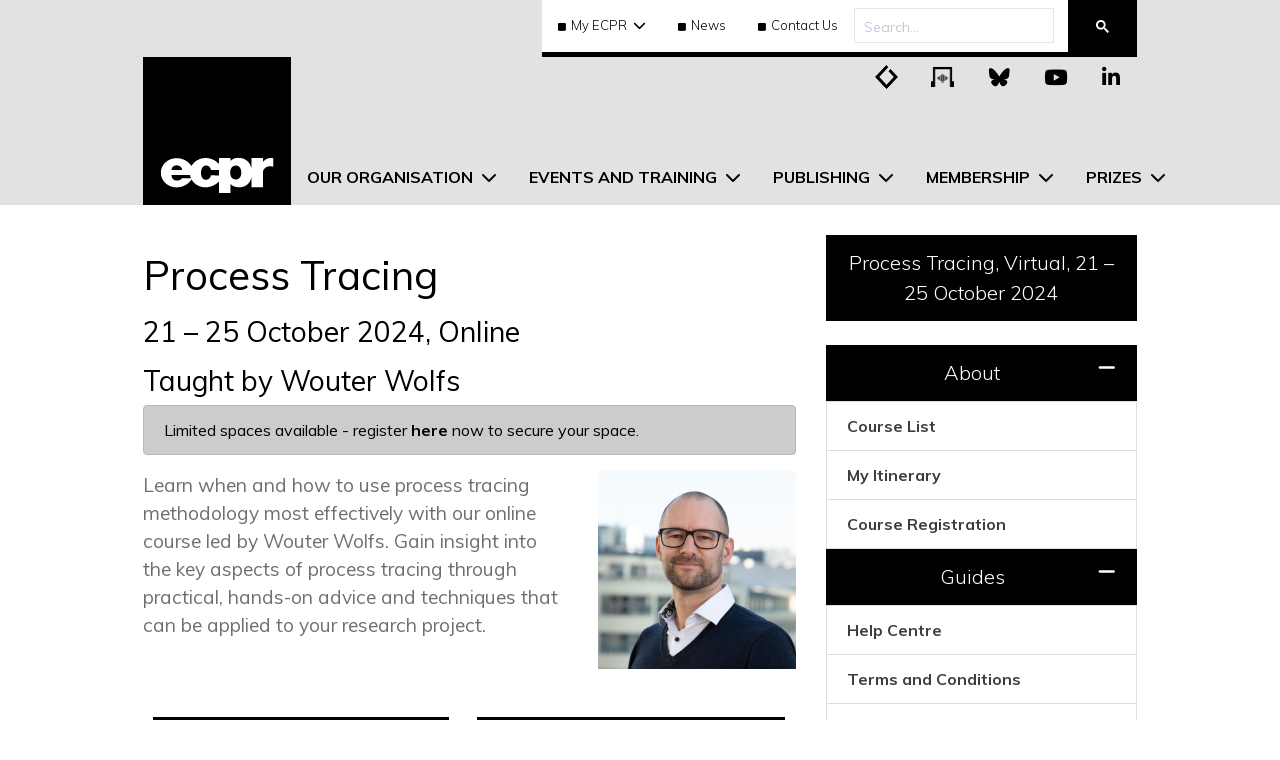

--- FILE ---
content_type: text/html; charset=utf-8
request_url: https://ecpr.eu/Events/280
body_size: 23359
content:

<!DOCTYPE html>

<html lang="en-GB">
<head lang="en-GB">
    <script defer src="https://kit.fontawesome.com/15bc8b93ac.js" crossorigin="anonymous"></script>
    <script src="/Scripts/JQuery?v=235DeCRyc2KKtm5-u-WowaGmWHU3ft44y448NxHpMf41"></script>

    <script src="/Scripts/CoreJSBundle?v=C3tVMWxdlfwZx2hTpRCpqZuxKiSt-bLkHi4aXMyHXt01"></script>


    <link href="/Styles/CustomBootstrapCSSBundle?v=Yrh5o3oPkMnZQdTmfBscuDjfrz5TQ4WzZzumz0MoWTQ1" rel="stylesheet"/>

    <link href="/Styles/CoreCSSBundle?v=rtbjGNkFibi7YNNavJN0dhRsaA0uCeMzM31XxrEvXTs1" rel="stylesheet"/>

    <link href="/Styles/AdditionalCSSBundle?v=c7gxLCvv2FZWvUkzFc7keAkFg4ZpR3nqpxn34GDsbbc1" rel="stylesheet"/>

    <meta name="viewport" content="width=device-width" />
    <title>Process Tracing, Virtual, 21 – 25 October 2024</title>

    <meta name="description" content="European Consortium for Political Research">
    <meta name="theme-color" content="#000" />

    <meta name="twitter:card" content="summary" />
    <meta name="twitter:site" content="@ECPR" />
    <meta name="twitter:title" content="Process Tracing, Virtual, 21 – 25 October 2024" />
    <meta name="twitter:description" content="European Consortium for Political Research" />
    <meta name="twitter:image" content="https://ecpr.eu/Images/ECPRLogo-Twitter.webp" />

    <link rel="manifest" href="/manifest.json?v=pglwgrm2xe" />

    <link rel="stylesheet" href="https://cdn.jsdelivr.net/gh/orestbida/cookieconsent@v3.0.0/dist/cookieconsent.css">

    


    <script>
        if ('serviceWorker' in navigator) {
            window.addEventListener('load',
                () => {
                    navigator.serviceWorker.register('/Scripts/serviceworker.js', { scope: '/' })
                        .then(registration => {
                            console.log('Service Worker is registered', registration);
                        })
                        .catch(err => {
                            console.error('Registration failed:', err);
                        });
                });
        }

        window.addEventListener("load", () => {
                function handleNetworkChange(event) {
                    if (navigator.onLine) {
                        $('#offlineNav').slideUp()
                        document.body.classList.remove("offline");
                    } else {
                        $('#offlineNav').slideDown()
                        document.body.classList.add("offline");
                    }
                }

                window.addEventListener("online", handleNetworkChange);
                window.addEventListener("offline", handleNetworkChange);

                if (!navigator.onLine) {
                    $('#offlineNav').show()
                }
        });

        // Auto add aria-label to external links that open in a new tab
        document.addEventListener('DOMContentLoaded', function () {
            document.querySelectorAll('a.external-link[target="_blank"]').forEach(link => {
                const text = link.textContent.trim();
                if (!link.hasAttribute('aria-label')) {
                    link.setAttribute('aria-label', `${text} (opens in new tab)`);
                }
            });
        });
    </script>

    <!-- Google tag (gtag.js) -->
    <script type="text/plain"
            data-category="analytics"
            data-service="Google Analytics"
            async src="https://www.googletagmanager.com/gtag/js?id=G-YCH6BCQVYK"></script>
    <script>
        window.dataLayer = window.dataLayer || [];
        function gtag() { dataLayer.push(arguments); }
        gtag('js', new Date());

        gtag('config', 'G-YCH6BCQVYK');
        gtag('config', 'AW-11139369925');
    </script>

    <!-- Event snippet for Add to cart conversion page
    In your html page, add the snippet and call gtag_report_conversion when someone clicks on the chosen link or button. -->
    <script>
        function gtag_report_conversion(url) {
            var callback = function () {
                if (typeof (url) != 'undefined') {
                    window.location = url;
                }
            };
            gtag('event', 'conversion', {
                'send_to': 'AW-11139369925/XfIrCMili6EYEMWX1b8p',
                'event_callback': callback
            });
            return false;
        }
    </script>

    <script type="text/javascript">
        (function (c, l, a, r, i, t, y) {
            c[a] = c[a] || function () { (c[a].q = c[a].q || []).push(arguments) };
            t = l.createElement(r); t.async = 1; t.src = "https://www.clarity.ms/tag/" + i;
            y = l.getElementsByTagName(r)[0]; y.parentNode.insertBefore(t, y);
        })(window, document, "clarity", "script", "q1i5ebuiy9");
    </script>

    
</head>
<body>
    


    
    


    <div class="nav text-center" id="offlineNav" style="display: none;">
        <p>You are currently browsing offline</p>
    </div>

    <div id="header">
        <!-- Navigation Contents -->
<!-- This is all of the content of the navigation -->
<nav id="desktop-header" class="navbar navbar-expand-lg navbar-light">
  <div class="container container-headerFooter d-none d-lg-block">
    <!-- Top search bar and links -->
    <div class="d-flex justify-content-end">
      <div
        class="d-flex justify-content-end"
        style="
          font-size: 13px;
          border-bottom: 5px solid black;
          background: #fff;
        "
      >
        <!-- My ECPR Dropdown -->
        <div class="nav-item dropdown py-2 d-lg-block" style="cursor: pointer">
          <div
            class="nav-link dropdown-toggle text-primary font-weight-light"
            data-toggle="dropdown"
          >
            <i
              class="fa fa-square"
              aria-hidden="true"
              style="font-size: 9px; margin-right: 5px"
            ></i
            >My ECPR
          </div>
          <div id="MyECPRMenuDropdown" class="dropdown-menu">
            <!-- Every User has MyProfile -->
            <a class="dropdown-item" href="/MyEcpr/MyProfile">My Profile</a>
            <!-- Right to My Account1 -->
            <a class="dropdown-item" href="/MyEcpr/MyAccount">My Account</a>
            <!-- Next comes Invoices -->
            <a class="dropdown-item" href="/MyEcpr/MyInvoices">My Invoices</a>
            <!-- User Registration Applications-->
            <a class="dropdown-item" href="/MyEcpr/MyApplications"
              >My Event Applications</a
            >
            <!-- Dropdown for Funding Applications -->
            <a class="dropdown-item" href="/MyEcpr/Funding/MyFunding.aspx"
              >My Funding Applications</a
            >
            <!-- Prize Nominations -->
            <a class="dropdown-item" href="/MyEcpr/MyPrizes">My Prizes</a>
            <!-- Option for Groups -->
            <a
              class="dropdown-item"
              href="/MyECPR/MyProfile?myProfileTabs=MyGroups"
              >My Groups</a
            >
            <!-- Agreements -->
            <a class="dropdown-item" href="/MyEcpr/MyAgreements"
              >My Agreements</a
            >
            <!-- Events  -->
            <a class="dropdown-item" href="/MyECPR/MyEvents">My Events</a>
            <!-- Help Centre  -->
            <a
              class="dropdown-item"
              href="https://ecpr-help-centre.tawk.help/"
              target="_blank"
              >Help Centre</a
            >
          </div>
        </div>
        <!-- News -->
        <a href="/News" class="p-3 font-weight-light"
          ><i
            class="fa fa-square"
            aria-hidden="true"
            style="font-size: 9px; margin-right: 5px"
          ></i
          >News</a
        >
        <!-- Contact Us -->
        <a href="/AboutUs/ContactUs" class="p-3 font-weight-light"
          ><i
            class="fa fa-square"
            aria-hidden="true"
            style="font-size: 9px; margin-right: 5px"
          ></i
          >Contact Us</a
        >
        <!-- CS Menu -->
        <div
          id="CentralServicesMenuContainer"
          class="nav-item dropdown d-none py-2"
          style="cursor: pointer"
        >
          <div
            class="nav-link dropdown-toggle text-primary font-weight-light"
            data-toggle="dropdown"
          >
            <i
              class="fa fa-square"
              aria-hidden="true"
              style="font-size: 9px; margin-right: 5px"
            ></i
            >ECPR Admin
          </div>
          <div class="dropdown-menu" id="CentralServicesDropdown"></div>
        </div>
        <div class="gcse-searchbox-only"></div>
      </div>
    </div>
    <!-- Main Menu Inc Logo and Social Icons -->
    <div class="d-flex align-items-end">
      <!-- Logo -->
      <div id="desktop-logo-container" style="display: block">
        <a href="/" aria-label="ECPR homepage">
          <img
            id="desktop-header-logo"
            src="/Images/ECPRLogo.svg"
            alt="ECPR Logo"
          />
        </a>
      </div>
      <!-- Megamenu -->
      <ul
        class="navbar-nav"
        role="menubar"
        style="position: relative; bottom: 0"
      >
        <!-- Our Organisation -->
        <li
          id="desktop-our-organisation-dropdown"
          role="none"
          class="nav-item dropdown megamenu"
        >
          <div
            id="our-organisation-dropdown"
            role="menuitem"
            data-toggle="dropdown"
            aria-haspopup="true"
            aria-expanded="false"
            class="desktop-nav-link nav-link dropdown-toggle text-uppercase p-3 font-weight-bold"
          >
            Our Organisation
          </div>
          <div
            id="desktop-our-organisation-dropdown-content"
            class="dropdown-menu border-0 p-0 m-0"
          >
            <div class="dropdown-container">
              <div class="dropdown-menu-content row rounded-0 m-0 shadow-sm">
                <div class="col-6">
                  <h2 role="none">
                    <a class="font-weight-bolder" href="/AboutUs"
                      >Useful Information</a
                    >
                  </h2>
                  <p>
                    We are the leading scholarly society concerned with the
                    research and teaching of political science in Europe,
                    headquartered in the UK with a global membership.
                  </p>
                  <!-- About Us -->
                  <a
                    href="/AboutUs"
                    role="menuitem"
                    class="desktop-megamenu-link"
                    >About Us</a
                  >
                  <hr />
                  <!-- Contact Us -->
                  <a
                    href="/AboutUs/ContactUs"
                    role="menuitem"
                    class="desktop-megamenu-link"
                    >Contact Us</a
                  >
                  <hr />
                  <!-- Governance -->
                  <a
                    href="/Content.aspx?ID=786"
                    role="menuitem"
                    class="desktop-megamenu-link"
                    >Governance</a
                  >
                  <hr />
                  <!-- Studies and Policies -->
                  <a
                    href="/Content.aspx?ID=789"
                    role="menuitem"
                    class="desktop-megamenu-link"
                    >Studies and Policies</a
                  >
                  <hr />
                  <!-- History -->
                  <a
                    href="/AboutUs/History"
                    role="menuitem"
                    class="desktop-megamenu-link"
                    >History</a
                  >
                </div>
                <div class="col-6">
                  <h2 role="none">
                    <a class="font-weight-bolder" href="/groups"
                      >Groups and Networks</a
                    >
                  </h2>
                  <p>
                    Our groups and networks are pushing the boundaries of
                    specialist sub-fields of political science, helping to
                    nurture diversity and inclusivity across the discipline.
                  </p>
                  <!-- Standing Groups and Research Networks -->
                  <a
                    href="/groups"
                    role="menuitem"
                    class="desktop-megamenu-link"
                    >Standing Groups and Research Networks</a
                  >
                  <hr />
                  <a
                    href="/groups/framework"
                    role="menuitem"
                    class="desktop-megamenu-link"
                    >Framework for Standing Groups</a
                  >
                  <hr />
                  <a
                    href="/StandingGroups/ProposeNew.aspx"
                    role="menuitem"
                    class="desktop-megamenu-link"
                    >Propose a Standing Group or Research Network</a
                  >
                  <hr />
                  <!-- Series on Middle Eastern Policy and EU Relations -->
                  <a
                    href="/group/middle-eastern-policy"
                    role="menuitem"
                    class="desktop-megamenu-link"
                    >Series on Middle Eastern Policy and EU Relations</a
                  >
                </div>
              </div>
            </div>
          </div>
        </li>
        <!-- Events -->
        <li
          class="nav-item dropdown megamenu"
          role="none"
          id="desktop-events-dropdown"
        >
          <!-- Hover here -->
          <div
            id="events-dropdown"
            data-toggle="dropdown"
            role="menuitem"
            aria-haspopup="true"
            aria-expanded="false"
            class="desktop-nav-link nav-link dropdown-toggle text-uppercase p-3 font-weight-bold"
          >
            Events and Training
          </div>
          <!-- This bit drops down -->
          <div
            id="desktop-events-dropdown-content"
            class="dropdown-menu border-0 p-0 m-0"
          >
            <div class="dropdown-container">
              <div class="dropdown-menu-content row rounded-0 m-0 shadow-sm">
                <div class="col">
                  <h2 role="none">
                    <a
                      class="font-weight-bolder"
                      href="/Events/EventTypeDetails.aspx?EventTypeID=4"
                      >Joint Sessions of Workshops</a
                    >
                  </h2>
                  <p>
                    This unique event has helped tens of thousands of scholars
                    over nearly five decades hone research, grow networks and
                    secure publishing contracts.
                  </p>
                  <!-- About the Joint Sessions of Workshops -->
                  <a
                    href="/Events/EventTypeDetails.aspx?EventTypeID=4"
                    role="menuitem"
                    class="desktop-megamenu-link"
                    >About</a
                  >
                  <hr />
                  <!-- Current Joint Sessions -->
                  <a
                    href="/JointSessions"
                    role="menuitem"
                    class="desktop-megamenu-link"
                    >Current Event</a
                  >
                  <hr />
                  <!-- Joint Sessions of Workshops Past Events -->
                  <a
                    href="/Events/PastEventList.aspx?EventTypeID=4"
                    role="menuitem"
                    class="desktop-megamenu-link"
                    >Past Events</a
                  >
                </div>
                <div class="col">
                  <h2 role="none">
                    <a
                      class="font-weight-bolder"
                      href="/Events/EventTypeDetails.aspx?EventTypeID=2"
                      >General Conference</a
                    >
                  </h2>
                  <p>
                    An engaging platform for discussion, debate and thinking;
                    Europe's largest annual gathering of political scientists
                    from across the globe.
                  </p>
                  <!-- About the General Conference -->
                  <a
                    href="/Events/EventTypeDetails.aspx?EventTypeID=2"
                    role="menuitem"
                    class="desktop-megamenu-link"
                    >About</a
                  >
                  <hr />
                  <!-- Current General Conference -->
                  <a
                    href="/GeneralConference"
                    role="menuitem"
                    class="desktop-megamenu-link"
                    >Current Event</a
                  >
                  <hr />
                  <!-- General Conference Past Events -->
                  <a
                    href="/Events/PastEventList.aspx?EventTypeID=2"
                    role="menuitem"
                    class="desktop-megamenu-link"
                    >Past Events</a
                  >
                </div>
                <div class="col">
                  <h2 role="none">
                    <a
                      class="font-weight-bolder"
                      href="/Events/EventTypeDetails.aspx?EventTypeID=5"
                      >Methods School</a
                    >
                  </h2>
                  <p>
                    A comprehensive programme of cutting-edge qualitative and
                    quantitative methodological training delivered by experts.
                  </p>
                  <!-- About the Methods School -->
                  <a
                    href="/Events/EventTypeDetails.aspx?EventTypeID=5"
                    role="menuitem"
                    class="desktop-megamenu-link"
                    >About</a
                  >
                  <hr />
                  <!-- Current Methods Schools -->
                  <a
                    href="/MethodsSchool"
                    role="menuitem"
                    class="desktop-megamenu-link"
                    >Current Event</a
                  >
                  <hr />
                  <!-- Current Signature Courses -->
                  <a
                    href="/signature-courses"
                    role="menuitem"
                    class="desktop-megamenu-link"
                    >Signature Courses</a
                  >
                  <hr />
                  <!-- Methods School Past Events -->
                  <a
                    href="/Events/PastEventList.aspx?EventTypeID=5"
                    role="menuitem"
                    class="desktop-megamenu-link"
                    >Past Events</a
                  >
                </div>
                <div class="col">
                  <h2 role="none">
                    <a
                      class="font-weight-bolder"
                      href="/Events/EventTypeDetails.aspx?EventTypeID=10"
                      >The House Series</a
                    >
                  </h2>
                  <p>
                    Inspired by Harbour House, our HQ which provides a literal
                    and metaphorical ‘home’ for the ECPR family, this series
                    seeks to open doors to some of the most pressing issues and
                    challenges in the discipline.
                  </p>
                  <!-- About The House Series -->
                  <a
                    href="/Events/EventTypeDetails.aspx?EventTypeID=10"
                    role="menuitem"
                    class="desktop-megamenu-link"
                    >About</a
                  >
                  <hr />
                  <!-- Current House Series -->
                  <a
                    href="/Events/HouseSeries"
                    role="menuitem"
                    class="desktop-megamenu-link"
                    >Current Event</a
                  >
                  <hr />
                  <!-- The House Series Past Events -->
                  <a
                    href="/Events/HouseSeries/PastEvents"
                    role="menuitem"
                    class="desktop-megamenu-link"
                    >Past Events</a
                  >
                </div>
                <div class="col">
                  <h2 role="none">
                    <a
                      class="font-weight-bolder"
                      href="/Events/EventTypeDetails.aspx?EventTypeID=7"
                      >Groups and Networks</a
                    >
                  </h2>
                  <p>
                    Our Groups and Networks organise a range of annual events,
                    including summer schools, conferences and workshops, open to
                    all.
                  </p>
                  <!-- About Standing Groups -->
                  <a
                    href="/Events/EventTypeDetails.aspx?EventTypeID=7"
                    role="menuitem"
                    class="desktop-megamenu-link"
                    >About</a
                  >
                  <hr />
                  <!-- Current Standing Group -->
                  <a
                    href="/Events/StandingGroups"
                    role="menuitem"
                    class="desktop-megamenu-link"
                    >Current Events</a
                  >
                  <hr />
                  <!-- Standing Groups Past Events -->
                  <a
                    href="/Events/StandingGroups/PastEvents"
                    role="menuitem"
                    class="desktop-megamenu-link"
                    >Past Events</a
                  >
                </div>
              </div>
            </div>
          </div>
        </li>
        <!-- Publishing -->
        <li
          class="nav-item dropdown megamenu"
          role="none"
          id="desktop-publications-dropdown"
        >
          <div
            id="publications-dropdown"
            data-toggle="dropdown"
            role="menuitem"
            aria-haspopup="true"
            aria-expanded="false"
            class="desktop-nav-link nav-link dropdown-toggle text-uppercase p-3 font-weight-bold"
          >
            Publishing
          </div>
          <div
            id="desktop-publications-dropdown-content"
            class="dropdown-menu border-0 p-0 m-0"
          >
            <div class="dropdown-container">
              <div class="dropdown-menu-content row rounded-0 m-0 shadow-sm">
                <div class="col">
                  <h2 role="none">
                    <a class="font-weight-bolder" href="/publications"
                      >Journals</a
                    >
                  </h2>
                  <p>
                    Our highly regarded peer-reviewed journals, produced in
                    partnership with the world's leading academic publishers,
                    share the best scholarly thinking.
                  </p>
                  <!-- European Journal of International Relations -->
                  <a
                    href="/ContentPage.aspx?ID=768"
                    role="menuitem"
                    class="desktop-megamenu-link"
                    >European Journal of International Relations (EJIR)</a
                  >
                  <hr />
                  <!-- European Journal of Political Research EJPR -->
                  <a
                    href="/ContentPage.aspx?ID=122"
                    role="menuitem"
                    class="desktop-megamenu-link"
                    >European Journal of Political Research (EJPR)</a
                  >
                  <hr />
                  <!-- Political Data Yearbook PDY -->
                  <a
                    href="/ContentPage.aspx?ID=815"
                    role="menuitem"
                    class="desktop-megamenu-link"
                    >Political Data Yearbook (PDY) and PDYinteractive</a
                  >
                  <hr />
                  <!-- European Journal of Political Science Review (EPSR) -->
                  <a
                    href="/ContentPage.aspx?ID=129"
                    role="menuitem"
                    class="desktop-megamenu-link"
                    >European Political Science Review (EPSR)</a
                  >
                  <hr />
                  <!-- European Political Science (EPS) -->
                  <a
                    href="/ContentPage.aspx?ID=128"
                    role="menuitem"
                    class="desktop-megamenu-link"
                    >European Political Science (EPS)</a
                  >
                  <hr />
                  <!-- Political Research Exchange (PRX) -->
                  <a
                    href="/ContentPage.aspx?ID=559"
                    role="menuitem"
                    class="desktop-megamenu-link"
                    >Political Research Exchange (PRX)</a
                  >
                </div>
                <div class="col">
                  <h2 role="none">
                    <a
                      class="font-weight-bolder"
                      href="/ContentPage.aspx?ID=123"
                      >Books</a
                    >
                  </h2>
                  <p>
                    Through our imprint ECPR Press and via the OUP Comparative
                    Politics book series, we publish research by, and for the
                    political science community.
                  </p>
                  <!-- Comparative Politics Series -->
                  <a
                    href="/ContentPage.aspx?ID=123"
                    role="menuitem"
                    class="desktop-megamenu-link"
                    >Comparative Politics Series</a
                  >
                  <hr />
                  <!-- ECPR Press -->
                  <a
                    href="/ContentPage.aspx?ID=174"
                    role="menuitem"
                    class="desktop-megamenu-link"
                    >ECPR Press</a
                  >
                </div>
                <div class="col">
                  <h2 role="none">
                    <a class="font-weight-bolder" href="https://theloop.ecpr.eu"
                      >The Loop</a
                    >
                  </h2>
                  <p>
                    Sharp analyses of topical news from a political science
                    perspective, research summaries and the latest expert
                    thinking.
                  </p>
                  <!-- The Loop -->
                  <a
                    href="https://theloop.ecpr.eu"
                    target="_blank"
                    role="menuitem"
                    class="desktop-megamenu-link"
                    >The Loop</a
                  >
                  <hr />
                  <!-- Pitch your idea -->
                  <a
                    href="/pitch-your-idea"
                    role="menuitem"
                    class="desktop-megamenu-link"
                    >Pitch your idea</a
                  >
                </div>
                <div class="col">
                  <h2 role="none">
                    <a
                      class="font-weight-bolder"
                      href="https://www.youtube.com/user/ECPRDigital"
                      >Digital</a
                    >
                  </h2>
                  <p>
                    Digital content from across our activities and community:
                    lectures, seminars and discussions available to stream via
                    our podcast or watch on demand.
                  </p>
                  <!-- Digital -->
                  <a
                    href="/podcast"
                    role="menuitem"
                    class="desktop-megamenu-link"
                    >PS Matters Podcast</a
                  >
                  <hr />
                  <!-- Youtube -->
                  <a
                    href="https://www.youtube.com/user/ECPRDigital"
                    target="_blank"
                    role="menuitem"
                    class="desktop-megamenu-link"
                    >YouTube</a
                  >
                </div>
                <div class="col">
                  <h2 role="none">
                    <a class="font-weight-bolder" href="/shop">Shop</a>
                  </h2>
                  <p>
                    Your one-stop-shop for all ECPR Press backlist titles, plus
                    volumes from our Comparative Politics series.
                  </p>
                  <a href="/shop" role="menuitem" class="desktop-megamenu-link"
                    >Shop</a
                  >
                </div>
              </div>
            </div>
          </div>
        </li>
        <!-- Membership -->
        <li
          class="nav-item dropdown megamenu"
          role="none"
          id="desktop-membership-dropdown"
        >
          <div
            id="membership-dropdown"
            data-toggle="dropdown"
            role="menuitem"
            aria-haspopup="true"
            aria-expanded="false"
            class="desktop-nav-link nav-link dropdown-toggle text-uppercase p-3 font-weight-bold"
          >
            Membership
          </div>
          <div
            id="desktop-membership-dropdown-content"
            class="dropdown-menu border-0 p-0 m-0"
          >
            <div class="dropdown-container">
              <div class="dropdown-menu-content row rounded-0 m-0 shadow-sm">
                <div class="col-6">
                  <h2 role="none">
                    <a
                      class="font-weight-bolder"
                      href="/Membership/MembershipBenefits"
                      >Membership</a
                    >
                  </h2>
                  <p>
                    Our members are universities across the globe and the
                    scholars who work and study within them; membership benefits
                    both the individual and the institution.
                  </p>
                  <!-- Our Members -->
                  <a
                    href="/Membership/CurrentMembers"
                    role="menuitem"
                    class="desktop-megamenu-link"
                    >Our Members</a
                  >
                  <hr />
                  <!-- Membership Benefits -->
                  <a
                    href="/Membership/MembershipBenefits"
                    role="menuitem"
                    class="desktop-megamenu-link"
                    >Membership Benefits</a
                  >
                  <hr />
                  <!-- Membership Rates -->
                  <a
                    href="/Membership/MembershipRates"
                    role="menuitem"
                    class="desktop-megamenu-link"
                    >Membership Rates</a
                  >
                </div>
                <div class="col-6">
                  <h2 role="none">
                    <a class="font-weight-bolder" href="/Funding">Funding</a>
                  </h2>
                  <p>
                    We have a range of funding schemes to help progress
                    individual careers and to support the wider development of
                    the discipline.
                  </p>
                  <!-- Funding the Discipline -->
                  <a
                    href="/Funding"
                    role="menuitem"
                    class="desktop-megamenu-link"
                    >Funding the Discipline</a
                  >
                  <hr />
                  <!-- 50th Anniversary Fund -->
                  <a
                    href="/ContentPage.aspx?ID=733"
                    role="menuitem"
                    class="desktop-megamenu-link"
                    >50th Anniversary Fund</a
                  >
                  <hr />
                  <!-- Event Participant Funding -->
                  <a
                    href="/Funding/Funding"
                    role="menuitem"
                    class="desktop-megamenu-link"
                    >Event Participant Funding</a
                  >
                </div>
              </div>
            </div>
          </div>
        </li>
        <!-- Prizes -->
        <li
          class="nav-item dropdown megamenu"
          role="none"
          id="desktop-prizes-dropdown"
        >
          <div
            id="prizes-dropdown"
            data-toggle="dropdown"
            role="menuitem"
            aria-haspopup="true"
            aria-expanded="false"
            class="desktop-nav-link nav-link dropdown-toggle text-uppercase p-3 font-weight-bold"
          >
            Prizes
          </div>
          <div
            id="desktop-prizes-dropdown-content"
            class="dropdown-menu border-0 p-0 m-0"
          >
            <div class="dropdown-container">
              <div class="dropdown-menu-content row rounded-0 m-0 shadow-sm">
                <div class="col-6">
                  <h2 role="none">
                    <a class="font-weight-bolder" href="/prizes" role="menuitem"
                      >Prizes</a
                    >
                  </h2>
                  <p>
                    From distinguished scholars to exceptional PhD students, our
                    prizes recognise service and achievement across the
                    profession.
                  </p>
                  <!-- ECPR Lifetime Achivement Award -->
                  <a
                    href="/prizes/lifetime-achievement"
                    role="menuitem"
                    class="desktop-megamenu-link"
                    >Lifetime Achievement Award</a
                  >
                  <hr />
                  <!-- ECPR Rising Star Award -->
                  <a
                    href="/prizes/rising-star"
                    role="menuitem"
                    class="desktop-megamenu-link"
                    >Rising Star Award</a
                  >
                  <hr />
                  <!-- Cora Maas Award -->
                  <a
                    href="/prizes/cora-maas"
                    role="menuitem"
                    class="desktop-megamenu-link"
                    >Cora Maas Award</a
                  >
                  <hr />
                  <!-- Dirk Berg-Schlosser Award -->
                  <a
                    href="/prizes/dirk-berg-schlosser"
                    role="menuitem"
                    class="desktop-megamenu-link"
                    >Dirk Berg-Schlosser Award</a
                  >
                  <hr />
                  <!-- EPSR Early Careers Prize -->
                  <a
                    href="/prizes/epsr-early-careers"
                    role="menuitem"
                    class="desktop-megamenu-link"
                    >EPSR Early Careers Prize</a
                  >
                  <hr />
                  <!-- Jacqui Briggs EPS Prize -->
                  <a
                    href="/prizes/jacqui-briggs-eps"
                    role="menuitem"
                    class="desktop-megamenu-link"
                    >Jacqui Briggs EPS Prize</a
                  >
                  <hr />
                  <!-- The Loop Best Blog Prize -->
                  <a
                    href="/prizes/the-loop-best-blog"
                    role="menuitem"
                    class="desktop-megamenu-link"
                    >The Loop Best Blog Prize</a
                  >
                </div>
                <div class="col-6" style="padding-top: 109px">
                  <!-- Jean Blondel PhD Prize -->
                  <a
                    href="/prizes/jean-blondel-phd"
                    role="menuitem"
                    class="desktop-megamenu-link"
                    >Jean Blondel PhD Prize</a
                  >
                  <hr />
                  <!-- Joni Lovenduski PhD Prize in Gender and Politics -->
                  <a
                    href="/prizes/joni-lovenduski-phd"
                    role="menuitem"
                    class="desktop-megamenu-link"
                    >Joni Lovenduski PhD Prize in Gender and Politics</a
                  >
                  <hr />
                  <!-- Hedley Bull Prize in International Relations -->
                  <a
                    href="/prizes/hedley-bull"
                    role="menuitem"
                    class="desktop-megamenu-link"
                    >Hedley Bull Prize in International Relations</a
                  >
                  <hr />
                  <!-- Mattei Dogan Foundation Prize -->
                  <a
                    href="/prizes/mattei-dogan-foundation"
                    role="menuitem"
                    class="desktop-megamenu-link"
                    >Mattei Dogan Foundation Prize</a
                  >
                  <hr />
                  <!-- ECPR Political Theory Prize -->
                  <a
                    href="/prizes/political-theory"
                    role="menuitem"
                    class="desktop-megamenu-link"
                    >Political Theory Prize</a
                  >
                  <hr />
                  <!-- Rudolf Wildenmann Prize -->
                  <a
                    href="/prizes/rudolf-wildenmann"
                    role="menuitem"
                    class="desktop-megamenu-link"
                    >Rudolf Wildenmann Prize</a
                  >
                  <hr />
                  <!-- Stein Rokkan Prize -->
                  <a
                    href="/prizes/stein-rokkan"
                    role="menuitem"
                    class="desktop-megamenu-link"
                    >Stein Rokkan Prize</a
                  >
                </div>
              </div>
            </div>
          </div>
        </li>
      </ul>
      <div class="ml-auto mt-1 mr-2 header-social-icons align-self-start">
        <ul>
          <li>
            <a
              href="https://theloop.ecpr.eu/"
              target="_blank"
              aria-label="Visit ECPR's blog"
              rel="noopener"
            >
              <span class="fa-stack medium ecpr-social-icons">
                <i
                  class="fa-solid fa-square-full fa-stack-2x square-social-icon"
                ></i>
                <i class="fab fa-stack-1x icon-color p-3"></i>
                <picture>
                  <source
                    srcset="/Images/Icons/loop-icon-white.webp"
                    type="image/webp"
                  />
                  <source
                    srcset="/Images/Icons/loop-icon-white.png"
                    type="image/png"
                  />
                  <img
                    class="custom-icons"
                    src="/Images/Icons/loop-icon-white.png"
                    alt="Loop Icon White"
                  />
                </picture>
                <picture>
                  <source
                    srcset="/Images/Icons/loop-icon.webp"
                    type="image/webp"
                  />
                  <source
                    srcset="/Images/Icons/loop-icon.png"
                    type="image/png"
                  />
                  <img
                    class="custom-icon-black custom-icons"
                    src="/Images/Icons/loop-icon.png"
                    alt="Loop Icon Black"
                  />
                </picture>
              </span>
            </a>
          </li>
          <li>
            <a
              href="https://podcasters.spotify.com/pod/show/ecpr/"
              target="_blank"
              aria-label="Visit ECPR's podcast"
              rel="noopener"
            >
              <span class="fa-stack medium ecpr-social-icons">
                <i
                  class="fa-solid fa-square-full fa-stack-2x square-social-icon"
                ></i>
                <i class="fab fa-stack-1x icon-color p-3"></i>
                <picture>
                  <source
                    srcset="/Images/Icons/podcast-icon-white.webp"
                    type="image/webp"
                  />
                  <source
                    srcset="/Images/Icons/podcast-icon-white.png"
                    type="image/png"
                  />
                  <img
                    class="custom-icons"
                    src="/Images/Icons/podcast-icon-white.png"
                    alt="Podcast Icon White"
                  />
                </picture>
                <picture>
                  <source
                    srcset="/Images/Icons/podcast-icon-black.webp"
                    type="image/webp"
                  />
                  <source
                    srcset="/Images/Icons/podcast-icon-black.png"
                    type="image/png"
                  />
                  <img
                    class="custom-icon-black custom-icons"
                    src="/Images/Icons/podcast-icon-black.png"
                    alt="Podcast Icon Black"
                  />
                </picture>
              </span>
            </a>
          </li>
          <li>
            <a
              href="https://bsky.app/profile/ecpr.bsky.social"
              target="_blank"
              aria-label="Visit ECPR on Bluesky"
              rel="noopener"
            >
              <span class="fa-stack medium ecpr-social-icons">
                <i
                  class="fa-solid fa-square-full fa-stack-2x square-social-icon"
                ></i>
                <i class="fa-brands fa-bluesky fa-stack-1x icon-color"></i>
              </span>
            </a>
          </li>
          <li>
            <a
              href="https://www.youtube.com/user/ECPRDigital"
              target="_blank"
              aria-label="Visit ECPR on YouTube"
              rel="noopener"
            >
              <span class="fa-stack medium ecpr-social-icons">
                <i
                  class="fa-solid fa-square-full fa-stack-2x square-social-icon"
                ></i>
                <i class="fab fa-youtube fa-stack-1x icon-color"></i>
              </span>
            </a>
          </li>
          <li>
            <a
              href="https://www.linkedin.com/company/european-consortium-for-political-research/about/"
              target="_blank"
              aria-label="Visit ECPR on LinkedIn"
              rel="noopener"
            >
              <span class="fa-stack medium ecpr-social-icons">
                <i
                  class="fa-solid fa-square-full fa-stack-2x square-social-icon"
                ></i>
                <i class="fab fa-linkedin-in fa-stack-1x icon-color"></i>
              </span>
            </a>
          </li>
        </ul>
      </div>
    </div>
  </div>
</nav>
<!-- Mobile Navbar -->
<div class="d-lg-none">
  <div class="row no-gutters">
    <!-- Logo Column -->
    <div class="col-3 p-0">
      <!-- Logo -->
      <a href="/" aria-label="ECPR homepage">
        <img
          id="mobile-header-logo"
          src="/Images/ECPRLogo.svg"
          alt="ECPR Logo"
        />
      </a>
    </div>
    <!-- Options Column -->
    <div class="col-9">
      <!-- Search Bar -->
      <div class="row h-50 no-gutters">
        <div class="col-8">
          <input
            id="GlobalHeaderSearchTextBoxMobile"
            class="w-100 h-100"
            type="text"
            placeholder="Search..."
            style="border: none; background-color: #e2e2e2; padding-left: 30px"
            aria-label="Search"
          />
        </div>
        <div
          id="GlobalHeaderSearchButtonMobile"
          class="col-3 m-auto text-center"
        >
          <i class="fas fa-search"></i>
        </div>
      </div>
      <!-- Dropdown Initiator-->
      <div
        class="row h-50 no-gutters collapsed"
        data-toggle="collapse"
        data-target="#MobileMenu"
      >
        <div class="col-9 m-auto">
          <p class="my-auto" style="font-size: 1.5rem; padding-left: 30px">
            Menu
          </p>
        </div>
        <div class="col-3 m-auto text-center">
          <i class="fa fa-bars text-primary"></i>
        </div>
      </div>
    </div>
  </div>
  <!-- Dropdown Content-->
  <nav id="MobileMenu" class="collapse px-3 text-primary">
    <!-- My ECPR -->
    <div
      class="row collapsed font-weight-bold text-uppercase py-3"
      data-toggle="collapse"
      data-target="#myecpr-mobile"
    >
      <!-- Title -->
      <div class="col-10">MY ECPR</div>
      <!-- Icon -->
      <div class="col-2 m-auto text-center">
        <i class="fa accordion-icon collapsed text-primary"></i>
      </div>
    </div>
    <div id="myecpr-mobile" class="px-4 collapse">
      <!-- My ECPR Dropdown-->
      <ul class="navbar-nav" id="myecpr-mobile-navbar">
        <li class="nav-item">
          <!-- My Profile -->
          <a href="/MyEcpr/MyProfile" class="nav-link">My Profile</a>
          <hr />
        </li>
        <li class="nav-item">
          <!-- My Account -->
          <a href="/myEcpr/MyAccount" class="nav-link">My Account</a>
          <hr />
        </li>
        <li class="nav-item">
          <!-- My Invoices -->
          <a href="/MyEcpr/MyInvoices" class="nav-link">My Invoices</a>
          <hr />
        </li>
        <li class="nav-item">
          <!-- My Funding Applications -->
          <a href="/MyEcpr/Funding/MyFunding.aspx" class="nav-link"
            >My Funding Applications</a
          >
          <hr />
        </li>
        <li>
          <!-- Prize Nominations -->
          <a href="/MyEcpr/MyPrizes" class="nav-link">My Prizes</a>
          <hr />
        </li>
        <li class="nav-item">
          <!-- My Groups -->
          <a href="/MyECPR/MyProfile?myProfileTabs=MyGroups" class="nav-link"
            >My Groups</a
          >
          <hr />
        </li>
        <li class="nav-item">
          <!-- My Agreements -->
          <a href="/MyEcpr/MyAgreements" class="nav-link">My Agreements</a>
          <hr />
        </li>
        <li class="nav-item">
          <!-- My Events -->
          <a href="/MyECPR/MyEvents" class="nav-link">My Events</a>
          <hr />
        </li>
        <li class="nav-item">
          <!-- My Events -->
          <a
            href="https://ecpr-help-centre.tawk.help/"
            target="_blank"
            class="nav-link"
            >Help Centre</a
          >
          <hr />
        </li>
        <li class="nav-item">
          <!-- Discover -->
          <a href="/Discover" class="nav-link">Discover</a>
          <hr />
        </li>
      </ul>
    </div>
    <!-- Our Organisation -->
    <div
      class="row collapsed font-weight-bold text-uppercase py-3"
      data-toggle="collapse"
      data-target="#our-organisation-mobile"
    >
      <!-- Title -->
      <div class="col-10">Our Organisation</div>
      <!-- Icon -->
      <div class="col-2 m-auto text-center">
        <i class="fa accordion-icon text-primary"></i>
      </div>
    </div>
    <div id="our-organisation-mobile" class="py-3 collapse">
      <ul class="navbar-nav">
        <li class="nav-item">
          <!-- About Us -->
          <a href="/AboutUs" class="nav-link">About Us</a>
          <hr />
        </li>
        <li class="nav-item">
          <!-- Contact Us -->
          <a href="/AboutUs/ContactUs" class="nav-link">Contact Us</a>
          <hr />
        </li>
        <li class="nav-item">
          <!-- News -->
          <a href="/News" class="nav-link">News</a>
          <hr />
        </li>
        <li class="nav-item">
          <!-- Governance -->
          <a href="/Content.aspx?ID=786" class="nav-link">Governance</a>
          <hr />
        </li>
        <li class="nav-item">
          <!-- Studies and Policies -->
          <a href="/Content.aspx?ID=789" class="nav-link"
            >Studies and Policies</a
          >
          <hr />
        </li>
        <li class="nav-item">
          <!-- History -->
          <a href="/AboutUs/History" class="nav-link">History</a>
          <hr />
        </li>
      </ul>
      <p>
        <a class="font-weight-normal" href="/groups">Groups and Networks</a>
      </p>
      <ul class="navbar-nav px-3">
        <li class="nav-item">
          <!-- List of all Standing Groups and Research Networks -->
          <a href="/groups" class="nav-link"
            >Standing Groups and Research Networks</a
          >
          <hr />
        </li>
        <li class="nav-item">
          <!-- Framework for Standing Groups -->
          <a href="/groups/framework" class="nav-link"
            >Framework for Standing Groups</a
          >
          <hr />
        </li>
        <li class="nav-item">
          <!-- Propose a Standing Group or Research Network -->
          <a href="/StandingGroups/ProposeNew.aspx" class="nav-link"
            >Propose a Standing Group or Research Network</a
          >
          <hr />
        </li>
        <li class="nav-item">
          <!-- Series on Middle Eastern Policy and EU Relations -->
          <a href="/group/middle-eastern-policy" class="nav-link"
            >Series on Middle Eastern Policy and EU Relations</a
          >
          <hr />
        </li>
      </ul>
    </div>
    <!-- Events -->
    <div
      class="row collapsed font-weight-bold text-uppercase py-3"
      data-toggle="collapse"
      data-target="#events-mobile"
    >
      <!-- Title -->
      <div class="col-10">Events and Training</div>
      <!-- Icon -->
      <div class="col-2 m-auto text-center">
        <i class="fa accordion-icon text-primary"></i>
      </div>
    </div>
    <div id="events-mobile" class="collapse">
      <p>
        <a
          class="font-weight-normal"
          href="/Events/EventTypeDetails.aspx?EventTypeID=4"
          >Joint Sessions of Workshops</a
        >
      </p>
      <ul class="navbar-nav px-3">
        <li class="nav-item">
          <!-- About the Joint Sessions of Workshops -->
          <a href="/Events/EventTypeDetails.aspx?EventTypeID=4" class="nav-link"
            >About</a
          >
          <hr />
        </li>
        <li class="nav-item">
          <!-- Current Joint Sessions -->
          <a href="/JointSessions" class="nav-link">Current Event</a>
          <hr />
        </li>
        <li class="nav-item">
          <!-- Joint Sessions of Workshops Past Events -->
          <a href="/Events/PastEventList.aspx?EventTypeID=4" class="nav-link"
            >Past Events</a
          >
          <hr />
        </li>
      </ul>
      <p>
        <a
          class="font-weight-normal"
          href="/Events/EventTypeDetails.aspx?EventTypeID=2"
          >General Conference</a
        >
      </p>
      <ul class="navbar-nav px-3">
        <li class="nav-item">
          <!-- About the General Conference -->
          <a href="/Events/EventTypeDetails.aspx?EventTypeID=2" class="nav-link"
            >About</a
          >
          <hr />
        </li>
        <li class="nav-item">
          <!-- Current General Conference -->
          <a href="/GeneralConference" class="nav-link">Current Event</a>
          <hr />
        </li>
        <li class="nav-item">
          <!-- General Conference Past Events -->
          <a href="/Events/PastEventList.aspx?EventTypeID=2" class="nav-link"
            >Past Events</a
          >
          <hr />
        </li>
      </ul>
      <p>
        <a
          class="font-weight-normal"
          href="/Events/EventTypeDetails.aspx?EventTypeID=5"
          >Courses</a
        >
      </p>
      <ul class="navbar-nav px-3">
        <li class="nav-item">
          <!-- About the Methods School -->
          <a href="/Events/EventTypeDetails.aspx?EventTypeID=5" class="nav-link"
            >About</a
          >
          <hr />
        </li>
        <li class="nav-item">
          <!-- Current Methods Schools -->
          <a href="/MethodsSchool" class="nav-link">Methods School</a>
          <hr />
        </li>
        <li class="nav-item">
          <!-- Current Signature Courses -->
          <a href="/signature-courses" role="menuitem" class="nav-link"
            >Signature Courses</a
          >
          <hr />
        </li>
        <li class="nav-item">
          <!-- Methods School Past Events -->
          <a href="/Events/PastEventList.aspx?EventTypeID=5" class="nav-link"
            >Past Events</a
          >
          <hr />
        </li>
      </ul>
      <p>
        <a
          class="font-weight-normal"
          href="/Events/EventTypeDetails.aspx?EventTypeID=10"
          >The House Series</a
        >
      </p>
      <ul class="navbar-nav px-3">
        <li class="nav-item">
          <!-- About The House Series -->
          <a
            href="/Events/EventTypeDetails.aspx?EventTypeID=10"
            class="nav-link"
            >About</a
          >
          <hr />
        </li>
        <li class="nav-item">
          <!-- Current The House Series -->
          <a href="/Events/HouseSeries" class="nav-link">Current Event</a>
          <hr />
        </li>
        <li class="nav-item">
          <!-- House Series Past Events -->
          <a href="/Events/HouseSeries/PastEvents" class="nav-link"
            >Past Events</a
          >
          <hr />
        </li>
      </ul>
      <p>
        <a
          class="font-weight-normal"
          href="/Events/EventTypeDetails.aspx?EventTypeID=7"
          >Groups and Networks</a
        >
      </p>
      <ul class="navbar-nav px-3">
        <li class="nav-item">
          <!-- About Standing Groups -->
          <a href="/Events/EventTypeDetails.aspx?EventTypeID=7" class="nav-link"
            >About</a
          >
          <hr />
        </li>
        <li class="nav-item">
          <!-- Current Standing Group -->
          <a href="/Events/StandingGroups" class="nav-link">Current Events</a>
          <hr />
        </li>
        <li class="nav-item">
          <!-- Standing Groups Past Events -->
          <a href="/Events/PastEventList.aspx?EventTypeID=11" class="nav-link"
            >Past Events</a
          >
          <hr />
        </li>
      </ul>
    </div>
    <!-- Publishing -->
    <div
      class="row collapsed font-weight-bold text-uppercase py-3"
      data-toggle="collapse"
      data-target="#publications-mobile"
    >
      <!-- Title -->
      <div class="col-10">Publishing</div>
      <!-- Icon -->
      <div class="col-2 m-auto text-center">
        <i class="fa accordion-icon text-primary"></i>
      </div>
    </div>
    <div id="publications-mobile" class="collapse">
      <p><a class="font-weight-normal" href="/publications">Journals</a></p>
      <ul class="navbar-nav px-3">
        <li class="nav-item">
          <!-- European Journal of International Relations -->
          <a href="/ContentPage.aspx?ID=768" class="nav-link"
            >European Journal of International Relations (EJIR)</a
          >
          <hr />
        </li>
        <li class="nav-item">
          <!-- European Journal of Political Research EJPR -->
          <a href="/ContentPage.aspx?ID=122" class="nav-link"
            >European Journal of Political Research (EJPR)</a
          >
          <hr />
        </li>
        <li class="nav-item">
          <!-- Political Data Yearbook PDY -->
          <a href="/ContentPage.aspx?ID=815" class="nav-link"
            >Political Data Yearbook (PDY) and PDYinteractive</a
          >
          <hr />
        </li>
        <li class="nav-item">
          <!-- European Journal of Political Science Review (EPSR) -->
          <a href="/ContentPage.aspx?ID=129" class="nav-link"
            >European Political Science Review (EPSR)</a
          >
          <hr />
        </li>
        <li class="nav-item">
          <!-- European Political Science (EPS) -->
          <a href="/ContentPage.aspx?ID=128" class="nav-link"
            >European Political Science (EPS)</a
          >
          <hr />
        </li>
        <li class="nav-item">
          <!-- Political Research Exchange (PRX) -->
          <a href="/ContentPage.aspx?ID=559" class="nav-link"
            >Political Research Exchange (PRX)</a
          >
          <hr />
        </li>
      </ul>
      <p>
        <a class="font-weight-normal" href="/ContentPage.aspx?ID=123">Books</a>
      </p>
      <ul class="navbar-nav px-3">
        <li class="nav-item">
          <!-- Comparative Politics Series -->
          <a href="/ContentPage.aspx?ID=123" class="nav-link"
            >Comparative Politics Series</a
          >
          <hr />
        </li>
        <li class="nav-item">
          <!-- ECPR Press -->
          <a href="/ContentPage.aspx?ID=174" class="nav-link">ECPR Press</a>
          <hr />
        </li>
      </ul>
      <p>
        <a class="font-weight-normal" href="https://theloop.ecpr.eu"
          >The Loop</a
        >
      </p>
      <ul class="navbar-nav px-3">
        <li class="nav-item">
          <!-- The Loop -->
          <a href="https://theloop.ecpr.eu" class="nav-link">The Loop</a>
          <hr />
        </li>
        <li class="nav-item">
          <!-- Pitch your idea -->
          <a href="/pitch-your-idea" class="nav-link">Pitch your idea</a>
          <hr />
        </li>
      </ul>
      <p>
        <a
          class="font-weight-normal"
          href="https://www.youtube.com/user/ECPRDigital"
          >Digital</a
        >
      </p>
      <ul class="navbar-nav px-3">
        <li class="nav-item">
          <!-- Digital -->
          <a href="/podcast" class="nav-link">PS Matters Podcast</a>
          <hr />
        </li>
        <li class="nav-item">
          <!-- Youtube -->
          <a
            href="https://www.youtube.com/user/ECPRDigital"
            target="_blank"
            class="nav-link"
            >YouTube</a
          >
        </li>
      </ul>
      <p><a class="font-weight-normal" href="/shop">Shop</a></p>
      <ul class="navbar-nav px-3">
        <li class="nav-item"><a href="/shop" class="nav-link">Shop</a></li>
      </ul>
    </div>
    <!-- Membership -->
    <div
      class="row collapsed font-weight-bold text-uppercase py-3"
      data-toggle="collapse"
      data-target="#membership-mobile"
    >
      <!-- Title -->
      <div class="col-10">Membership</div>
      <!-- Icon -->
      <div class="col-2 m-auto text-center">
        <i class="fa accordion-icon text-primary"></i>
      </div>
    </div>
    <div id="membership-mobile" class="collapse">
      <p>
        <a class="font-weight-normal" href="/Membership/MembershipBenefits"
          >Membership</a
        >
      </p>
      <ul class="navbar-nav px-3">
        <li class="nav-item">
          <!-- Our Members -->
          <a href="/Membership/CurrentMembers" class="nav-link">Our Members</a>
          <hr />
        </li>
        <li class="nav-item">
          <!-- Membership Benefits -->
          <a href="/Membership/MembershipBenefits" class="nav-link"
            >Membership Benefits</a
          >
          <hr />
        </li>
        <li class="nav-item">
          <!-- Membership Rates -->
          <a href="/Membership/MembershipRates" class="nav-link"
            >Membership Rates</a
          >
          <hr />
        </li>
      </ul>
      <p><a class="font-weight-normal" href="/Funding">Funding</a></p>
      <ul class="navbar-nav px-3">
        <li class="nav-item">
          <!-- Funding the Discipline -->
          <a href="/Funding" class="nav-link">Funding the Discipline</a>
          <hr />
        </li>
        <li class="nav-item">
          <!-- 50th Anniversary Fund -->
          <a href="/ContentPage.aspx?ID=733" class="nav-link"
            >50th Anniversary Fund</a
          >
          <hr />
        </li>
        <li class="nav-item">
          <!-- Event Participant Funding -->
          <a href="/Funding/Funding" class="nav-link"
            >Event Participant Funding</a
          >
          <hr />
        </li>
      </ul>
    </div>
    <!-- Prizes -->
    <div
      class="row collapsed font-weight-bold text-uppercase py-3"
      data-toggle="collapse"
      data-target="#prizes-mobile"
    >
      <!-- Title -->
      <div class="col-10">Prizes</div>
      <!-- Icon -->
      <div class="col-2 m-auto text-center">
        <i class="fa accordion-icon text-primary"></i>
      </div>
    </div>
    <div id="prizes-mobile" class="collapse">
      <p><a href="/prizes" class="font-weight-normal">Prizes</a></p>
      <ul class="navbar-nav px-3">
        <li class="nav-item">
          <!-- ECPR Lifetime Achivement Award -->
          <a href="/prizes/lifetime-achievement" class="nav-link"
            >Lifetime Achievement Award</a
          >
          <hr />
        </li>
        <li class="nav-item">
          <!-- Rising Star Award -->
          <a href="/prizes/rising-star" class="nav-link">Rising Star Award</a>
          <hr />
        </li>
        <li class="nav-item">
          <!-- Cora Maas Award -->
          <a href="/prizes/cora-maas" class="nav-link">Cora Maas Award</a>
          <hr />
        </li>
        <li class="nav-item">
          <!-- Dirk Berg-Schlosser Award -->
          <a href="/prizes/dirk-berg-schlosser" class="nav-link"
            >Dirk Berg-Schlosser Award</a
          >
          <hr />
        </li>
        <li class="nav-item">
          <!-- EPSR Early Careers Prize -->
          <a href="/prizes/epsr-early-careers" class="nav-link"
            >EPSR Early Careers Prize</a
          >
          <hr />
        </li>
        <li class="nav-item">
          <!-- Jacqui Briggs EPS Prize -->
          <a href="/prizes/jacqui-briggs-eps" class="nav-link"
            >Jacqui Briggs EPS Prize</a
          >
          <hr />
        </li>
        <li class="nav-item">
          <!-- The Loop Best Blog Prize -->
          <a href="/prizes/the-loop-best-blog" class="nav-link"
            >The Loop Best Blog Prize</a
          >
          <hr />
        </li>
        <li class="nav-item">
          <!-- Jean Blondel PhD Prize -->
          <a href="/prizes/jean-blondel-phd" class="nav-link"
            >Jean Blondel PhD Prize</a
          >
          <hr />
        </li>
        <li class="nav-item">
          <!-- Joni Lovenduski PhD Prize in Gender and Politics -->
          <a href="/prizes/joni-lovenduski-phd" class="nav-link"
            >Joni Lovenduski PhD Prize in Gender and Politics</a
          >
          <hr />
        </li>
        <li class="nav-item">
          <!-- Hedley Bull Prize in International Relations -->
          <a href="/prizes/hedley-bull" class="nav-link"
            >Hedley Bull Prize in International Relations</a
          >
          <hr />
        </li>
        <li class="nav-item">
          <!-- Mattei Dogan Foundation Prize -->
          <a href="/prizes/mattei-dogan-foundation" class="nav-link"
            >Mattei Dogan Foundation Prize</a
          >
          <hr />
        </li>
        <li class="nav-item">
          <!-- Political Theory Prize -->
          <a href="/prizes/political-theory" class="nav-link"
            >Political Theory Prize</a
          >
          <hr />
        </li>
        <li class="nav-item">
          <!-- Rudolf Wildenmann Prize -->
          <a href="/prizes/rudolf-wildenmann" class="nav-link"
            >Rudolf Wildenmann Prize</a
          >
          <hr />
        </li>
        <li class="nav-item">
          <!-- Stein Rokkan Prize -->
          <a href="/prizes/stein-rokkan" class="nav-link">Stein Rokkan Prize</a>
          <hr />
        </li>
      </ul>
    </div>
    <!-- ECPR Admin -->
    <div id="AdminMobileMenuWrapperDiv" class="d-none d-lg-none">
      <div
        class="row collapsed font-weight-bold text-uppercase py-3"
        data-toggle="collapse"
        data-target="#AdminMobileMenu"
      >
        <!-- Title -->
        <div class="col-10">ECPR Admin</div>
        <!-- Icon -->
        <div class="col-2 m-auto text-center">
          <i class="fa accordion-icon collapsed text-primary"></i>
        </div>
      </div>
      <div id="AdminMobileMenu" class="collapse">
        <!-- My ECPR Dropdown-->
        <ul class="navbar-nav" id="AdminMobileMenu-navbar">
          <!-- Items added in JS -->
        </ul>
      </div>
    </div>
  </nav>
</div>


<!-- Google Script for Desktop Search -->
<script async src="https://cse.google.com/cse.js?cx=c61c22e63514a4fed">
</script>

<!-- Scripts to handle Mobile search -->
<script type="text/javascript" id="SearchEventWireUp">

    function OnGlobalHeaderSearchButtonMobile_Click() {

        window.location.href = "/SearchResults?q=" + encodeURIComponent(document.getElementById("GlobalHeaderSearchTextBoxMobile").value);
    }

    $("#GlobalHeaderSearchTextBoxMobile").keydown(function (evt) {
        if (event.keyCode === 13) {
            event.preventDefault(); // Needed to stop default submit behaviour
            OnGlobalHeaderSearchButtonMobile_Click();
        }
    });

    $('#GlobalHeaderSearchButtonMobile').on("click", function () {
        OnGlobalHeaderSearchButtonMobile_Click();
    });

</script>

<!-- Scripts to load extra My ECPR and Admin menu items -->
<script id="LoadAdditionalMenuItemsScript" type="text/javascript">
    $(window).on("load",
        function () {

            LoadAdditionalMyECPRMenuItems();
            LoadCSMenuItems();

            //Add placeholder text for search
            $('input[id="gsc-i-id1"]').attr('placeholder', 'Search...');
        });

    function LoadAdditionalMyECPRMenuItems() {
        $.ajax({
            url: "/Controls/Header/GetAdditionalMyECPRMenuItems",
            type: "GET",
            datatype: "html",
            success: function (data) {
                if (data && data.length > 0) {

                    data.forEach(function (element) {

                        if (element.URL !== "") {
                            $("#MyECPRMenuDropdown").append("<a href=" + element.URL + " class='dropdown-item'>" + element.DisplayString + "</a>");
                            $("#myecpr-mobile-navbar").append("<li><a href=" + element.URL + " class='nav-link'>" + element.DisplayString + "</a><hr /></li>");
                        } else {
                            // If the URL is empty we treat it effectively like a header.
                            $("#MyECPRMenuDropdown").append("<div class='dropdown-divider' style='cursor: default;'></div>");

                            if (element.DisplayString !== "") {
                                $("#MyECPRMenuDropdown").append("<h6 class='dropdown-header' style='cursor: default;'>" +
                                    element.DisplayString + "</h6>");

                                $("#myecpr-mobile-navbar").append("<li><h6>" + element.DisplayString + "</h6></li>");
                            }
                        }
                    });
                }
            },
            error: function (xhr, status, error) {
                console.log("Error loading extra MyECPR menu items");
            }
        }).done(function () {
            var dropdownList = document.getElementById("MyECPRMenuDropdown");
            var accountElement = Array.from(dropdownList.children).find(child => child.textContent.trim() === 'Login/Create Account' || child.textContent.trim() === 'Logout');
            accountElement.addEventListener('click', clearProgrammeCacheOnLogout);
        });
    }

    function LoadCSMenuItems() {
        $.ajax({
            url: "/Controls/Header/GetCsMenuItems",
            type: "GET",
            datatype: "html",
            success: function (data) {

                if (data && data.length > 0) {

                    $("#AdminMobileMenuWrapperDiv").removeClass("d-none").addClass("d-block");

                    $("#CentralServicesMenuContainer").addClass("d-lg-block");
                    $("#CentralServicesMenuContainer").removeClass("d-none").addClass("d-block");

                    data.forEach(function (element) {
                        $("#CentralServicesDropdown").append("<a href=" + element.URL + " class='dropdown-item'>" + element.DisplayString + "</a>");
                        $("#AdminMobileMenu-navbar").append("<li class='nav-item'><a href='" + element.URL + "' class='nav-link'>" + element.DisplayString + "</a><hr /></li>");
                    });
                }
            },
            error: function (xhr, status, error) {
                console.log("Error loading extra admin menu items");
            }
        });
    }

    function clearProgrammeCacheOnLogout() {
        console.log("clear start");
        if (navigator.serviceWorker && navigator.serviceWorker.ready) {
            navigator.serviceWorker.ready.then(() => {
                if (navigator.serviceWorker.controller) {
                    navigator.serviceWorker.controller.postMessage({
                        type: 'CLEAR_PROGRAMME_CACHE'
                    });
                    console.log('Programme Cache has been cleared');
                } else {
                    console.warn('No active service worker controller — cache may not be cleared.');
                }
            });
        }
    }
</script>

<div id="Interstitial">

</div>

    </div>

    <script type="text/javascript">
    var prompt = new pwaInstallPrompt(".pwa-install-prompt__container", {
        active_class: "is-active",
        closer: ".pwa-install-prompt__overlay",
        expires: 180,
        container: "pwa-install-prompt__container",
        show_after: 30
    });
</script>

<div class="pwa-install-prompt__container">
    <button class="pwa-install-prompt__overlay" onclick="prompt.close()">Close</button>
    <div class="pwa-install-prompt">
        <div class="pwa-install-prompt__icon__container">
            <img class="pwa-install-prompt__icon" src="/Images/PWA/pwa-prompt-icon-128x128.png" alt="ECPR" />
        </div>
        <div class="pwa-install-prompt__content">
            <h3 class="pwa-install-prompt__title">Install the app</h3>
            <p class="pwa-install-prompt__text">Install this application on your home screen for quick and easy access when you’re on the go.</p>
            <p class="pwa-install-prompt__guide">
                Just tap
                <svg class="pwa-install-prompt__guide__icon" viewBox="0 0 128 128" xmlns="http://www.w3.org/2000/svg" xmlns:xlink="http://www.w3.org/1999/xlink">
                    <title>Share</title>
                    <path fill="#007AFF" d="M48.883,22.992L61.146,10.677L61.146,78.282C61.146,80.005 62.285,81.149 64,81.149C65.715,81.149 66.854,80.005 66.854,78.282L66.854,10.677L79.117,22.992C79.693,23.57 80.256,23.853 81.114,23.853C81.971,23.853 82.534,23.57 83.11,22.992C84.25,21.848 84.25,20.125 83.11,18.981L65.997,1.794C65.715,1.511 65.421,1.215 65.139,1.215C64.563,0.932 63.718,0.932 62.861,1.215C62.579,1.498 62.285,1.498 62.003,1.794L44.89,18.981C43.75,20.125 43.75,21.848 44.89,22.992C46.029,24.149 47.744,24.149 48.883,22.992ZM103.936,35.32L81.114,35.32L81.114,41.053L103.936,41.053L103.936,121.27L24.064,121.27L24.064,41.053L46.886,41.053L46.886,35.32L24.064,35.32C20.928,35.32 18.355,37.904 18.355,41.053L18.355,121.27C18.355,124.419 20.928,127.003 24.064,127.003L103.936,127.003C107.072,127.003 109.645,124.419 109.645,121.27L109.645,41.053C109.645,37.891 107.072,35.32 103.936,35.32Z" />
                </svg>
                then “Add to Home Screen”
            </p>
        </div>
    </div>
</div>

    <div id="container" style="min-height: 463px;">
        <div>

                <div class="col-lg-4 col-12 float-right">
                    <!-- Allows us to render extra sidebar content above the shared menu -->
                    
    <!-- This tells the page to render content in the right sidebar above the content defined on the _layout -->
    <link href="/Styles/SendInBlueNewsLetterRegistration?v=1VctKY5NHEDq0zPj8mUwt3lT-aptr84aSlQoGbYhjYc1" rel="stylesheet"/>

<link rel="stylesheet" href="https://sibforms.com/forms/end-form/build/sib-styles.css">

            <div class="list-group mb-4">
                <a class="list-group-item active collapsed text-center rounded-0" id="MenuHeader" style="font-weight: 300;" href=/Events/280>
                    Process Tracing, Virtual, 21 – 25 October 2024
                </a>
            </div>
        <div class="list-group pb-3" id="QuickLinksDiv">
                    <a class="list-group-item active collapsed text-center rounded-0" style="font-weight: 300;"
                       id="TheEventHeader" data-toggle="collapse" href=#TheEvent>
                        About
                        <i class="fa sidebar-caret float-right"></i>
                    </a>
                    <div id="TheEvent" class="sublinks collapse">
                                <a class="list-group-item rounded-0"  href="/Events/AcademicProgramme/Courses?eventID=280">
                                    Course List
                                </a>
                                <a class="list-group-item rounded-0"  href="/MyECPR/MyEvents/MyItinerary/280">
                                    My Itinerary
                                </a>
                                <a class="list-group-item rounded-0"  href="/MyEcpr/Forms/EventRegistration.aspx?EventID=280">
                                    Course Registration
                                </a>

                    </div>
                    <a class="list-group-item active collapsed text-center rounded-0" style="font-weight: 300;"
                       id="GuidesHeader" data-toggle="collapse" href=#Guides>
                        Guides
                        <i class="fa sidebar-caret float-right"></i>
                    </a>
                    <div id="Guides" class="sublinks collapse">
                                <a class="list-group-item rounded-0" target=&#39;_blank&#39; href="https://ecpr-help-centre.tawk.help/category/methods-school">
                                    Help Centre
                                </a>
                                <a class="list-group-item rounded-0"  href="/Events/EventTermsAndConditionsContent.aspx?EventID=280">
                                    Terms and Conditions
                                </a>
                                <a class="list-group-item rounded-0"  href="/ContentPage.aspx?ID=626">
                                    Code of Conduct
                                </a>

                    </div>

        </div>
<script type="text/javascript">

            $(window).on("load", function () {

                if ($(window).width() > 1159) {

                    $("#SearchMenuItem").addClass("show");
                    $('#SearchMenuHeader').removeClass("collapsed");

                            
                                $("#TheEvent").addClass("show");
                                $('#TheEventHeader').removeClass("collapsed");
                            
                            
                                $("#Guides").addClass("show");
                                $('#GuidesHeader').removeClass("collapsed");
                            

                }

                    
                        DisplayBasket(280);
                    


            });

            $('#NewsSearchTextBox').on("keydown", function(event) {

                if (event.keyCode === KeyCode.Enter) {

                    var redirectURL = "/SearchResults?q=inurl%3A%2Fnews " +
                                          encodeURIComponent($("#NewsSearchTextBox").val());

                    window.location = redirectURL;

                }

            });

</script>


    <div id="AdvertContainer" class="d-flex justify-content-center"></div>


                    <!-- Renders the main side bar -->
                </div>
                <div class="col-lg-8 col-12 float-left">
                    


<div id="EventSliderDiv" class="pb-3"></div>

<h1>Process Tracing</h1>

<h3 class="py-2">21 &ndash; 25 October 2024, Online</h3>

<div aria-hidden="true" aria-labelledby="video4Label" class="fade modal" id="video4" role="dialog" tabindex="-1">
<div class="modal-dialog modal-xl" role="document">
<div class="modal-content">
<div class="modal-header">
<h5 class="modal-title" id="video4Label">Watch now</h5>
<button aria-label="Close" class="close" data-dismiss="modal" type="button"><span aria-hidden="true">&times;</span></button></div>

<div class="modal-body">
<h4>ECPR Methods School - Process Tracing Course Preview</h4>

<div class="embed-responsive embed-responsive-16by9"><iframe allowfullscreen="allowfullscreen" class="embed-responsive-item" src="https://www.youtube.com/embed/sRNMEikVdoc?si=3lXV_54QqcOoNVYP"></iframe></div>
</div>

<div class="modal-footer"><button class="btn btn-primary" data-dismiss="modal" type="button">Close</button></div>
</div>
</div>
</div>

<h3>Taught by Wouter Wolfs</h3>

<div class="alert alert-primary">Limited spaces available - register <a href="https://ecpr.eu/Events/Event/PanelDetails/15576">here</a> now to secure your space.</div>

<div class="row">
<div class="col-md-8 col-sm-12">
<p><big>Learn when and how to use process tracing methodology&nbsp;most effectively with our online course led by Wouter Wolfs. Gain insight into the key aspects of process tracing</big><big>&nbsp;through practical, hands-on advice and techniques that can be applied to your research project.</big></p>
</div>

<div class="col-md-4 col-sm-12"><a href="https://soc.kuleuven.be/io/english/staff/00089555" target="_blank"><img alt="Wouter Wolfs" src="/Filestore/CustomContent/MethodsSchool/Instructor profile headshots/Wouter_Wolfs.jpg" style="max-width:100%; width:200px" /></a></div>

<div class="col-md-4 col-sm-12">&nbsp;</div>
</div>

<div class="pb-4 pt-4 text-center"><a class="btn btn-default mr-xl-4" data-dismiss="modal" data-target="#video4" data-toggle="modal">Watch course preview</a> <a class="btn btn-default mt-4 mt-sm-0" href="/Events/Event/PanelDetails/15576" style="font-weight: 800;" target="_blank">Find out more and book</a></div>

<div class="mr-2 my-2 px-0 px-md-4 py-4 row" style="background-image:url('/images/ecpr-pattern-black.svg')">&nbsp;</div>

<ul class="nav nav-tabs" id="myTab" role="tablist">
	<li class="nav-item"><a aria-controls="About" aria-selected="true" class="nav-link nav-tab active" data-toggle="tab" href="#About" role="tab">About</a></li>
	<li class="nav-item"><a aria-controls="Benefits" aria-selected="false" class="nav-link nav-tab" data-toggle="tab" href="#Benefits" role="tab">What to expect</a></li>
	<li class="nav-item"><a aria-controls="Fees" aria-selected="false" class="nav-link nav-tab" data-toggle="tab" href="#Fees" role="tab">Fees and registration</a></li>
	<li class="nav-item"><a aria-controls="Testimonails" aria-selected="false" class="nav-link nav-tab" data-toggle="tab" href="#Testimonials" role="tab">Testimonials</a></li>
</ul>

<div class="mb-3 overflow-hidden p-0 tab-content tab-content-ecpr" id="myTabContent">
<div aria-labelledby="About-tab" class="active fade in show tab-pane" id="About" role="tabpanel">
<div class="card-body">
<h3>About</h3>

<p>This online course offers a&nbsp;practical introduction to&nbsp;using Process Tracing (PT) methods in your&nbsp;research. It dives deep into process tracing methodology, covering its foundations, practical applications, and nuances, making it an engaging and informative learning experience.</p>

<p>The course uses a combination of pre-class assignments, such as readings and&nbsp;pre-recorded videos, as well as daily interactive live sessions via&nbsp;an online platform. This also includes small-group work, short, focused tasks and troubleshooting exercises to ensure engagement with the course content.</p>

<p><strong>Prior knowledge about the fundamentals of research design and an introduction to qualitative research are recommended but not required.</strong></p>

<h4>ECTS Credits</h4>

<p><strong>3 ECTS credits</strong> awarded for engaging fully in class activities.<br />
<strong>1 additional ECTS credit</strong> awarded for completing a post-course assignment.</p>

<hr />
<h4>Instructor</h4>

<p><a href="https://www.kuleuven.be/wieiswie/en/person/00089555" target="_blank">Wouter Wolfs</a> is a Lecturer and Senior Researcher at the Public Governance Institute of the KU Leuven. His research is focused on EU politics, political finance, the organisation of political parties and parliaments, and legislative capacity-building. He is an experienced tutor and has applied process tracing methodology extensively&nbsp;in his research.</p>

<p class="text-left"><a class="btn btn-default" href="https://ecpr.eu/Events/Event/PanelDetails/15576">FULL COURSE OUTLINE</a></p>
</div>
</div>

<div aria-labelledby="Benefits-tab" class="fade tab-pane" id="Benefits" role="tabpanel">
<div class="card-body">
<h3 class="py-2">Why take our courses?</h3>

<div class="row text-center">
<div class="col-12 col-sm-6 mb-2"><img class="mb-2 w-100" src="/Filestore/CustomContent/CommsGeneral/icons-graph2.jpg" />
<h6 class="py-1"><strong>Future-proof your research</strong></h6>

<p>We offer renowned training on quantitative and qualitative methods particularly salient in social science research.</p>
</div>

<div class="col-12 col-sm-6 mb-2"><img class="mb-2 w-100" src=" /Filestore/CustomContent/CommsGeneral/icons-lecturer-board2.jpg" />
<h6 class="py-1"><strong>Learn from the best</strong></h6>

<p>We harness the know-how of leading methodologists to help you tackle your project with confidence.</p>
</div>
</div>

<h3 class="py-2">What you&#39;ll get</h3>

<div class="row text-center">
<div class="col-12 col-sm-6 mb-2"><img class="mb-2 w-100" src=" /Filestore/CustomContent/CommsGeneral/icons-book2.jpg " />
<h6 class="py-1"><strong>Convenience</strong></h6>

<p>Access pre-recorded lectures, annotated readings, exercises, and more &ndash; all in your very own digital environment.</p>
</div>

<div class="col-12 col-sm-6 mb-2"><img class="mb-2 w-100" src=" /Filestore/CustomContent/CommsGeneral/icons-people-at-table2.jpg" />
<h6 class="py-1"><strong><span style="display:inline !important">Collaboration</span></strong></h6>

<p>Get quality interaction with your Instructor and fellow participants, with live sessions and smaller class sizes.</p>
</div>
</div>
</div>
</div>

<div aria-labelledby="Fees-tab" class="fade tab-pane" id="Fees" role="tabpanel">
<div class="card-body">
<h3>Fees and registration</h3>

<p>Registration is now open! Read the full course outline <a href="https://ecpr.eu/Events/Event/PanelDetails/15576">here</a>, add the course to your basket and head to checkout.</p>

<ul style="list-style-type:square">
	<li><strong>ECPR Member</strong> &pound;492.50 per course</li>
	<li><strong>Non-Member</strong> &pound;985 per course</li>
</ul>

<p>Your space is not secured until your registration is<strong> paid in full</strong>.</p>
</div>
</div>

<div aria-labelledby="Testimonials-tab" class="fade tab-pane" id="Testimonials" role="tabpanel">
<div class="card-body">
<h3>Testimonials</h3>

<p>Discover below what past participants have shared about their experiences.</p>

<p><em><big>&#39;Extremely valuable and clear&#39;</big></em></p>

<blockquote style="border-left: 5px solid #000; padding-left: 10px; font-style: italic;">
<p>The explanations were extremely valuable and clear, the readings were relevant and the interactive exercises cemented our knowledge.</p>
</blockquote>

<p><em><big>&#39;Valuable personal feedback&#39;</big></em></p>

<blockquote style="border-left: 5px solid #000; padding-left: 10px; font-style: italic;">
<p>I also received some greatly valued personal feedback concerning my research which I had not expected.</p>
</blockquote>
</div>
</div>
</div>


<div id="NewsDiv">
    
<div style="text-align: center; margin:10px">
        <ul class="spinner">
            <li></li>
            <li></li>
            <li></li>
            <li></li>
        </ul>
            <p style="color: #000; text-align: center; margin-top:10px" >Loading news</p>
</div>

</div>

<div id="KeyDatesDiv">
    
<div style="text-align: center; margin:10px">
        <ul class="spinner">
            <li></li>
            <li></li>
            <li></li>
            <li></li>
        </ul>
            <p style="color: #000; text-align: center; margin-top:10px" >Loading key dates</p>
</div>

</div>


<div class="py-3">
    Share this page <br />

    <a class="btn btn-twitter" target="_blank" href="https://twitter.com/intent/tweet?text=From@ECPR:https%3a%2f%2fecpr.eu%2fEvents%2f280" aria-label="Share this page on Twitter"><i class="fa-brands fa-x-twitter fa-2x"></i></a>


    <a class="btn btn-facebook" target="_blank" href="https://www.facebook.com/sharer/sharer.php?u=https%3a%2f%2fecpr.eu%2fEvents%2f280" aria-label="Share this page on Facebook"><i class="fab fa-facebook-f fa-2x mx-1"></i></a>
    
    <!-- Enables Whatsapp button for iPhone and Android devices only.-->


    <a class="btn btn-email" href="mailto:?subject=I wanted you to see this from the ECPR&amp;body=Hello, I thought you may be interested in this page: https://ecpr.eu/Events/280" runat="server" id="EmailBtn" aria-label="Share this page by email"><i class="fa fa-envelope fa-2x"></i></a>

</div>



                </div>
        </div>
    </div>
    
<footer class="text-secondary bg-primary" role="contentinfo">      <!-- Footer Top -->      <div class="footer-top">          <div class="container container-headerFooter">              <div class="row">                  <!-- Slogan -->                  <div class="col-12 col-sm-6 col-md-3 col-lg-7 titleDisplay">                      <div class="text-left">                          <p class="text-secondary heading-title-second mb-0">Advancing Political Science</p>                          <p class="text-secondary heading-title">The European Consortium For Political Research</p>                      </div>                  </div>                    <!-- Join our Community Button-->                  <div class="col-12 col-sm-6 col-md-3 col-lg-5 buttonDisplay">                      <a href="/MyEcpr/MyAccount">                          <span class="mainfooterButton text-center">Join Our Community</span>                      </a>                  </div>                </div>          </div>      </div>      <!-- Footer Middle -->      <div class="footer-middle">          <div class="container">              <div class="row">                  <!-- Our Organisation Menu Column -->                  <div class="col-6 col-md-3 footerNavLinks">                      <h2 class="linkListHeading text-secondary">Our Organisation</h2>                      <ul class="pageLinks">                            <!-- Column 1 -->                          <li class="navLinks">                              <span class="arrow-list-icon">                                  <i class="fa fa-angle-right" aria-hidden="true"></i>                              </span><a href="/AboutUs">About Us</a>                          </li>                            <!-- Column 2 -->                          <li class="navLinks">                              <span class="arrow-list-icon">                                  <i class="fa fa-angle-right" aria-hidden="true"></i>                              </span><a href="/AboutUs/History">History</a>                          </li>                            <!-- Column 3 -->                          <li class="navLinks">                              <span class="arrow-list-icon">                                  <i class="fa fa-angle-right" aria-hidden="true"></i>                              </span><a href="/News">News</a>                          </li>                            <!-- Column 4 -->                          <li class="navLinks">                              <span class="arrow-list-icon">                                  <i class="fa fa-angle-right" aria-hidden="true"></i>                              </span><a href="/StandingGroups/GeneralInfo.aspx">Groups and Networks</a>                          </li>                            <!-- Column 5 -->                          <li class="navLinks">                              <span class="arrow-list-icon">                                  <i class="fa fa-angle-right" aria-hidden="true"></i>                              </span><a href="/work-for-ecpr">Work for us</a>                          </li>                      </ul>                  </div>                    <!-- Key Information Menu Column -->                  <div class="col-6 col-md-3 footerNavLinks">                      <h2 class="linkListHeading text-secondary">Key Information</h2>                      <ul class="pageLinks">                            <!-- Column 1 -->                          <li class="navLinks">                              <span class="arrow-list-icon">                                  <i class="fa fa-angle-right" aria-hidden="true"></i>                              </span><a href="/AboutUs/ContactUs">Contact Us</a>                          </li>                            <!-- Column 4 -->                          <li class="navLinks">                              <span class="arrow-list-icon">                                  <i class="fa fa-angle-right" aria-hidden="true"></i>                              </span><a href="/Privacy">Privacy Notice</a>                          </li>                            <li class="navLinks">                              <span class="arrow-list-icon">                                  <i class="fa fa-angle-right" aria-hidden="true"></i>                              </span><a href="/accessibility">Accessibility</a>                          </li>                            <!-- Column 3 -->                          <li class="navLinks">                              <span class="arrow-list-icon">                                  <i class="fa fa-angle-right" aria-hidden="true"></i>                              </span><a href="/copyright">Copyright</a>                          </li>                            <!-- Column 4 -->                          <li class="navLinks">                              <span class="arrow-list-icon">                                    <i class="fa fa-angle-right" aria-hidden="true"></i>                              </span><a href="https://ecpr-help-centre.tawk.help/">Help Centre</a>                          </li>                      </ul>                  </div>                    <!-- Membership Menu Column -->                  <div class="col-6 col-md-3 footerNavLinks">                      <h2 class="linkListHeading text-secondary">Membership</h2>                      <ul class="pageLinks">                            <!-- Column 1 -->                          <li class="navLinks">                              <span class="arrow-list-icon">                                  <i class="fa fa-angle-right" aria-hidden="true"></i>                              </span><a href="/Membership/MembershipBenefits">Membership Benefits</a>                          </li>                            <!-- Column 2 -->                          <li class="navLinks">                              <span class="arrow-list-icon">                                  <i class="fa fa-angle-right" aria-hidden="true"></i>                              </span><a href="/Membership/MembershipRates">Membership Rates</a>                          </li>                            <!-- Column 3 -->                          <li class="navLinks">                              <span class="arrow-list-icon">                                  <i class="fa fa-angle-right" aria-hidden="true"></i>                              </span><a href="/Membership/CurrentMembers">Our Members</a>                          </li>                            <!-- Column 4 -->                          <li class="navLinks">                              <span class="arrow-list-icon">                                  <i class="fa fa-angle-right" aria-hidden="true"></i>                              </span><a href="/Funding">Funding the Discipline</a>                          </li>                      </ul>                  </div>                    <!-- Our Activities Menu Column -->                  <div class="col-6 col-md-3 footerNavLinks">                      <h2 class="linkListHeading text-secondary">Our Activities</h2>                      <ul class="pageLinks">                            <!-- Column 1 -->                          <li class="navLinks">                              <span class="arrow-list-icon">                                  <i class="fa fa-angle-right" aria-hidden="true"></i>                              </span><a href="/Content.aspx?ID=779">Publishing</a>                          </li>                            <!-- Column 2 -->                          <li class="navLinks">                              <span class="arrow-list-icon">                                  <i class="fa fa-angle-right" aria-hidden="true"></i>                              </span><a href="/Content.aspx?ID=778">Research Events</a>                          </li>                            <!-- Column 3 -->                          <li class="navLinks">                              <span class="arrow-list-icon">                                  <i class="fa fa-angle-right" aria-hidden="true"></i>                              </span><a href="/Content.aspx?ID=777">Methods Training</a>                          </li>                      </ul>                  </div>              </div>          </div>      </div>      <hr style="background-color: #4b4646;" />      <!-- Footer Bottom -->      <div class="footer-bottom">          <div class="container container-headerFooter">              <div class="row">                  <!-- Copyright Content -->                  <div class="col-12 col-sm-8 col-md-8 col-lg-8">                      <p class="footerCopyrightText">                          © 2025 European Consortium for Political Research. The ECPR is a charitable incorporated organisation (CIO)                          <br />                          number 1167403                          ECPR, Harbour House, 6-8 Hythe Quay, Colchester, CO2 8JF, United Kingdom                      </p>                  </div>                  <!-- Social Media Icons-->                  <div class="col-sm-4 col-md-4 col-lg-4">                      <div class="row">                          <div class="col-auto social-icons-display d-inline justify-content-center m-auto">                              <!-- Center -->                              <div class="row">                                  <!-- Loop -->                                  <a class="footer-custom-icon" href="https://theloop.ecpr.eu/" target="_blank" aria-label="Visit ECPR's blog" rel="noopener">                                      <span class="fa-stack medium ecpr-social-icons">                                          <i class="fa-solid fa-square-full fa-stack-2x square-social-icon"></i>                                          <i class="fab fa-stack-1x icon-color p-3"></i>                                          <picture>                                              <source srcset="/Images/Icons/loop-icon-white.webp" type="image/webp">                                              <source srcset="/Images/Icons/loop-icon-white.png" type="image/png">                                              <img class="custom-icons" src="/Images/Icons/loop-icon-white.png" alt="Loop Icon">                                          </picture>                                      </span>                                  </a>                                  <!-- Podcast -->                                  <a class="footer-custom-icon" href="https://podcasters.spotify.com/pod/show/ecpr/" target="_blank" aria-label="Visit ECPR's podcast" rel="noopener">                                      <span class="fa-stack medium ecpr-social-icons">                                          <i class="fa-solid fa-square-full fa-stack-2x square-social-icon"></i>                                          <i class="fab fa-stack-1x icon-color p-3"></i>                                          <picture>                                              <source srcset="/Images/Icons/podcast-icon-white.webp" type="image/webp">                                              <source srcset="/Images/Icons/podcast-icon-white.png" type="image/png">                                              <img class="custom-icons" src="/Images/Icons/podcast-icon-white.png" alt="Podcast Icon">                                          </picture>                                      </span>                                  </a>                                                                     <!-- Bluesky -->                                  <div class="col-auto p-0">                                      <a class="social-icon" href="https://bsky.app/profile/ecpr.bsky.social" aria-label="Visit ECPR on Bluesky" rel="noopener" target="_blank"><i class="fa-brands fa-bluesky"></i></a>                                  </div>                                  <!-- Youtube -->                                  <div class="col-auto p-0">                                      <a class="social-icon" href="https://www.youtube.com/user/ECPRDigital" aria-label="Visit ECPR on YouTube" rel="noopener" target="_blank"><i class="fab fa-youtube"></i></a>                                  </div>                                                                     <!-- LinkedIn -->                                  <div class="col-auto p-0">                                      <a class="social-icon" href="https://www.linkedin.com/company/european-consortium-for-political-research" aria-label="Visit ECPR on LinkedIn" rel="noopener" target="_blank"><i class="fab fa-linkedin-in"></i></a>                                  </div>                              </div>                          </div>                      </div>                  </div>              </div>          </div>      </div>  </footer>



    

    <script type="text/javascript">

        $(document).ready(function() {
            LoadEventSlider(280);
            LoadNews(280);
            LoadKeyDates(280);

            //Only load adverts on desktop devices...
            var screenBigEnoughToShowAdverts = window.matchMedia("screen and (min-width: 992px)").matches;

            if (screenBigEnoughToShowAdverts) {
                LoadAdverts();
            }
        });

        function LoadEventSlider() {
            $.ajax({
                url: "/Events/Event/LoadSlider",
                data: {
                    eventID: 280
                },
                type: "GET",
                datatype: "html",
                success: function(data) {
                    $("#EventSliderDiv").html(data);
                },
                error: function(xhr, status, error) {
                    console.log("Error loading slider images");
                }
            });
        }

        function LoadNews() {
            $.ajax({
                url: "/Events/Event/LoadNews",
                data: {
                    eventID: 280,
                    page: 1,
                    pageSize: 4
                },
                type: "GET",
                datatype: "html",
                success: function(data) {
                    $("#NewsDiv").html(data);
                },
                error: function(xhr, status, error) {
                    $("#NewsDiv").text("Error loading news");
                }
            });
        }

        function LoadKeyDates() {
            $.ajax({
                url: "/Events/Event/LoadKeyDates",
                data: {
                    eventID: 280
                },
                type: "GET",
                datatype: "html",
                success: function(data) {
                    $("#KeyDatesDiv").html(data);
                },
                error: function(xhr, status, error) {
                    $("#KeyDatesDiv").text("Error loading key dates");
                }
            });
        }

        function LoadAdverts() {
            $.ajax({
                url: "/Events/Event/LoadAdverts",
                data: {
                    

                },
                type: "GET",
                datatype: "html",
                success: function(data) {
                    $("#AdvertContainer").html(data);
                },
                error: function(xhr, status, error) {
                    console.log("Error loading advert");
                }
            });
        }

    </script>



    <!--Cookie Consent -->
    <script type="module" src="/Scripts/cookieconsent-config.js"></script>

    <!--Start of Tawk.to Script-->
    <script type="text/javascript">
        var Tawk_API=Tawk_API||{}, Tawk_LoadStart=new Date();
        (function(){
            var s1=document.createElement("script"),s0=document.getElementsByTagName("script")[0];
            s1.async=true;
            s1.src='https://embed.tawk.to/67d159807a70bd1907f04540/1im4sb7m0';
            s1.charset='UTF-8';
            s1.setAttribute('crossorigin','*');
            s0.parentNode.insertBefore(s1,s0);
        })();
    </script>
    <!--End of Tawk.to Script-->
</body>
</html>


--- FILE ---
content_type: text/css; charset=utf-8
request_url: https://ecpr.eu/Styles/CoreCSSBundle?v=rtbjGNkFibi7YNNavJN0dhRsaA0uCeMzM31XxrEvXTs1
body_size: 14960
content:
/* Minification failed. Returning unminified contents.
(2685,5): run-time error CSS1062: Expected semicolon or closing curly-brace, found '-'
(2686,5): run-time error CSS1062: Expected semicolon or closing curly-brace, found '-'
(2687,5): run-time error CSS1062: Expected semicolon or closing curly-brace, found '-'
(2688,5): run-time error CSS1062: Expected semicolon or closing curly-brace, found '-'
(2689,5): run-time error CSS1062: Expected semicolon or closing curly-brace, found '-'
(2690,5): run-time error CSS1062: Expected semicolon or closing curly-brace, found '-'
(2691,5): run-time error CSS1062: Expected semicolon or closing curly-brace, found '-'
(2692,5): run-time error CSS1062: Expected semicolon or closing curly-brace, found '-'
(2693,5): run-time error CSS1062: Expected semicolon or closing curly-brace, found '-'
(2694,5): run-time error CSS1062: Expected semicolon or closing curly-brace, found '-'
(2695,5): run-time error CSS1062: Expected semicolon or closing curly-brace, found '-'
(2696,5): run-time error CSS1062: Expected semicolon or closing curly-brace, found '-'
(2697,5): run-time error CSS1062: Expected semicolon or closing curly-brace, found '-'
(2698,5): run-time error CSS1062: Expected semicolon or closing curly-brace, found '-'
(2699,5): run-time error CSS1062: Expected semicolon or closing curly-brace, found '-'
(2700,5): run-time error CSS1062: Expected semicolon or closing curly-brace, found '-'
(2701,5): run-time error CSS1062: Expected semicolon or closing curly-brace, found '-'
(2702,5): run-time error CSS1062: Expected semicolon or closing curly-brace, found '-'
(2703,5): run-time error CSS1062: Expected semicolon or closing curly-brace, found '-'
(2704,5): run-time error CSS1062: Expected semicolon or closing curly-brace, found '-'
 */
/* #region Containers and Master Page controls */

.content {
    height: 150px;
    padding-top: 75px;
    text-align: center;
    background-color: #f9f9f9;
    font-size: 48px;
}

#container, #container_cs {
    background-color: White;
    margin: 0 auto;
    padding-top: 30px;
}

    #container:after {
        content: " ";
        display: block;
        clear: both;
    }

    #container_cs:after {
        content: " ";
        display: block;
        clear: both;
    }

/*Extra small, Small and Medium devices (tablets, 991.98px and below)*/
@media (max-width: 991.98px) {
    #container {
        width: 100%;
    }
}

/*Large devices (desktops, 992px and up)
    Customised from bootstraps breakpoint
*/
@media (min-width: 992px) and (max-width: 1449.98px) {
    #container {
        width: 80%;
    }
}

/*Extra large devices (large desktops, 1450px and up)
    Customised from bootstraps breakpoint
*/
@media (min-width: 1450px) {
    #container {
        width: 65%;
    }
}

/*Extra small, Small and Medium devices (tablets, 991.98px and below)*/
@media (max-width: 991.98px) {
    .container-headerFooter {
        width: 100%;
        max-width: 100%;
    }
}

/*Large devices (desktops, 992px and up)
    Customised from bootstraps breakpoint
*/
@media (min-width: 992px) and (max-width: 1449.98px) {
    .container-headerFooter {
        width: 80%;
        max-width: 80%;
    }
}

/*Extra large devices (large desktops, 1450px and up)
    Customised from bootstraps breakpoint
*/
@media (min-width: 1450px) {
    .container-headerFooter {
        width: 65%;
        max-width: 65%;
    }
}

#container_cs {
    width: 100%;
    padding-left: 15px;
    padding-right: 15px;
}

#content, #content_nosidebar, #content_cs {
    float: left;
    padding: 0 15px 50px 15px;
}

#content_nosidebar {
    width: 100%;
}

#content {
    width: 80%;
}

#content_cs {
    max-width: 100%;
}

#sidebar {
    float: left;
    width: 20%;
    padding: 10px;
    padding-left: 40px;
}

    #footer {
        clear: both;
        padding: 10px;
        font-size: 12px;
        color: #fff;
        text-align: center;
        background-color: #3C4D63;
        min-height: 200px;
    }

@media (min-width: 960px) {
    .footerContainer {
        bottom: 0;
        width: 100%;
        /* Set the fixed height of the footer here */
        margin-top: 50px;
    }
}

@media (max-width: 959px) {
    .footerContainer {
        bottom: 0;
        width: 100%;
        /* Set the fixed height of the footer here */
        margin-top: 50px;
    }
}

#offlineNav {
    background-color: #c70000;
    color: #fff;
}

    #offlineNav > p {
        text-align: center;
        width: 100%;
        font-weight: 600;
        margin-top: 5px;
        margin-bottom: 5px;
    }

/*#footer a {
    color: #fff;
}*/

.FloatContainer {
    display: block;
    padding-bottom: 10px;
}

    .FloatContainer:after {
        content: ".";
        display: block;
        height: 0;
        clear: both;
        visibility: hidden;
    }

.FloatLeft {
    width: 25%;
    float: left;
    text-align: right;
}

.FloatLeftAlignLeft {
    width: 25%;
    float: left;
}

.FloatRight {
    width: 74%;
    float: right;
    text-align: left;
}

.FloatRightFull {
    float: right;
    text-align: left;
}

.ModalDialogBackground {
    background-color: Gray;
    filter: alpha(opacity=70);
    opacity: .7;
}

.ModalDialog {
    background-color: White;
    opacity: 1;
}

.Left {
    float: left;
    margin: 0 .5em .5em 0;
}

.Right {
    float: right;
    margin: 0 0 .5em .5em;
}

.FullWidth {
    width: 100% !important;
}

.TableLayoutFixed {
    table-layout: fixed;
}


.FixDevExpressValidationControlPosition {
    /* DevExpress controls add a small bit of padding to the left of the control when you enable validation. 
        This messes up the alignment with non validated controls. Wrap the control in an empty div with this class to fix it. */
    margin-left: -3px;
}

/* #endregion */
/*#region Heading Styles */
h1, h2, h3, h4, h5, h6 {
    color: #000
}
/*#endregion */
/*#region Signpost Styles */
.signpostCard {
    background-color: #e2e2e2;
}

.signpostImg-wrapper {
    position: relative;
    top: 0;
    left: 0;
    right: 0;
    bottom: 0;
    z-index: 1;
    overflow: hidden;
}

.signpostImg {
    transition-duration: 1500ms;
    min-height: 250px;
    -webkit-background-size: cover;
    background-size: cover;
    background-position: 50%;
    z-index: 1;
}

.signpostHover:hover .signpostImg {
    transition-duration: 1500ms;
    -ms-transform: scale(1.25);
    -webkit-transform: scale(1.25);
    transform: scale(1.25);
}

.signpostHover:hover .signpostOverlay {
    background-color: rgba(0,0,0,.3);
    background-blend-mode: overlay;
    -webkit-transition: all .4s;
    -o-transition: all .4s;
    transition: all .4s;
    transition-duration: 1500ms;
}
/*#endregion */

/* #region Search */

.searchTextBox {
    height: 50px !important;
    color: #fff;
    background-color: #3C4D63;
    border: 0;
}

    .searchTextBox > tr > td > input {
        font-size: 20px !important; /* Dev express requires this to resize font size in TextBox due to complex structure of control */
        height: 47px !important; /* makes chrome happy with the search bar */
    }

.searchCombo {
    color: #999;
}

.SearchControlContainer {
    display: table-cell;
    vertical-align: middle;
    padding-left: 5%;
    padding-right: 5%;
    float: left;
    width: 100%;
}

@media (max-width: 1049px) {
    .SearchControlContainer {
        padding-top: 50px;
    }
}

.searchBtn {
    border: 0;
    background-color: #2D3A4A;
    color: #fff;
    font-size: 20px !important;
}

.searchBarReveal {
    background-color: #000;
    color: #fff;
    float: left;
    border: 0;
}

.SEResultItem {
}

    .SEResultItem > table {
        margin: 0 auto;
        width: 100%;
    }

.searchFooterNumbers > a {
    padding-right: 10px;
}

#searchPaginationDiv a {
    padding-left: 10px;
    padding-right: 10px;
}

/* #endregion */

/* #region Logo */
.visible-sm-logo,
.visible-lg-logo {
    display: none !important;
}

@media (max-width: 1459px) {
    .visible-sm-logo {
        display: block !important;
    }

    .visible-lg-logo {
        display: none !important;
    }
}

@media (min-width: 1460px) {
    .visible-lg-logo {
        display: block !important;
    }

    .visible-sm-logo {
        display: none !important;
    }
}

/* #endregion */

/* #region Home Page Guest Welcome Div */

#GuestWelcomeDIV > div {
    text-align: center;
}

/* #endregion */

/* #region Key Dates Calendar Control */

.CalItem {
    text-decoration: none;
    color: #3E3F3A;
    font-weight: normal !important;
}

    .CalItem:hover > div {
        background-color: #EDF0F2;
        -webkit-transition: -webkit-transform 0.35s;
        -moz-transition: transform 0.35s;
        -o-transition: transform 0.35s;
        transition: transform 0.35s;
        -moz-transform: translate(0,0);
        -ms-transform: translate(0,0);
        -o-transform: translate(0,0);
        -webkit-transform: translate(0,0);
        transform: translate(0,0);
    }

    .CalItem::after {
        content: ' ';
    }

.CalContainer {
    min-height: 85px;
    width: 100%;
    margin-bottom: 10px;
    -webkit-transition: -webkit-transform 0.35s;
    -moz-transition: transform 0.35s;
    -o-transition: transform 0.35s;
    transition: transform 0.35s;
    -moz-transform: translate(-10px,0);
    -ms-transform: translate(-10px,0);
    -o-transform: translate(-10px,0);
    -webkit-transform: translate(-10px,0);
    transform: translate(-10px,0);
    max-height: 300px;
    border-right: 2px solid #000;
    overflow: auto;
    clear: both;
}

.CalDateContainer {
    float: left;
    width: 20%;
    height: 85px;
    background-color: #000;
    color: #fff;
    font-size: 30px;
    font-weight: 300;
    display: table;
}

    .CalDateContainer > div {
        margin-left: auto;
        margin-right: auto;
        text-align: center;
        display: table-cell;
        vertical-align: middle;
    }

        .CalDateContainer > div > span {
            font-size: 15px;
        }

.CalInfoContainer {
    float: left;
    width: 80%;
    padding-left: 10px;
    overflow: auto;
    padding-right: 5px;
}

    .CalInfoContainer > p {
        margin-bottom: 0;
    }

/* #endregion */

/* #region Quotes */

.quoteDiv {
    width: 100%;
    min-height: 50px;
    background-color: #2D3A4A;
    color: #ddd;
}

    .quoteDiv p {
        text-align: center;
        font-size: 25px;
        font-weight: 300;
        margin: 0;
        padding-left: 10px;
        padding-right: 10px;
    }

    .quoteDiv > p > span {
        font-size: 20px;
    }

@media (max-width: 959px) {
    .quoteDiv p {
        font-size: 20px;
    }

    .quoteDiv > p > span {
        font-size: 15px;
    }
}

/* #endregion */

/* #region Twitter */

#TwitterContainer > ul {
    list-style-type: none;
    padding-left: 0;
}

#TwitterContainer {
    margin-bottom: 70px;
}

    #TwitterContainer > ul > li {
        width: 95%;
        margin: 0 auto;
        float: none;
        padding-bottom: 20px;
    }

        #TwitterContainer > ul > li > a {
            text-decoration: none;
        }

        #TwitterContainer > ul > li .user {
            display: none;
        }

        #TwitterContainer > ul > li .tweet {
            margin: 0;
            padding: 10px 20px;
            color: #222;
            font-size: 20px;
            margin-bottom: 20px;
        }


            #TwitterContainer > ul > li .tweet > a[data-scribe="element:hashtag"] {
                color: #2d3A4a;
            }

            #TwitterContainer > ul > li .tweet > img[aria-label^="Emoji"] {
                max-height: 14px;
            }

        #TwitterContainer > ul > li .timePosted {
            margin: 0;
            padding: 0 20px;
            font-size: 14px;
            text-align: left;
            color: #999;
            float: left;
            width: 50%;
            margin-top: 6px;
        }

            #TwitterContainer > ul > li .timePosted::before {
                font-family: 'Fontawesome';
                content: '\f017';
                padding-right: 2px;
            }

        #TwitterContainer > ul > li .interact {
            margin: 0;
            padding: 0 20px;
            font-size: 12px;
            text-align: right;
            color: #999;
            float: left;
            width: 50%;
        }

            #TwitterContainer > ul > li .interact > a {
                color: #000;
            }

                #TwitterContainer > ul > li .interact > a:hover {
                    text-decoration: none;
                    color: #2d3a4a;
                }

            #TwitterContainer > ul > li .interact .twitter_reply_icon {
                font-size: 0px;
            }



                #TwitterContainer > ul > li .interact .twitter_reply_icon:before {
                    content: '\f112';
                    font-size: 22px;
                    font-family: 'Fontawesome';
                    padding-right: 10px;
                }

            #TwitterContainer > ul > li .interact .twitter_fav_icon {
                font-size: 0px;
            }

                #TwitterContainer > ul > li .interact .twitter_fav_icon:before {
                    content: '\f005';
                    font-size: 22px;
                    font-family: 'Fontawesome';
                }

            #TwitterContainer > ul > li .interact .twitter_retweet_icon {
                font-size: 0px;
            }

                #TwitterContainer > ul > li .interact .twitter_retweet_icon:before {
                    content: '\f079';
                    font-size: 22px;
                    font-family: 'Fontawesome';
                    padding-right: 10px;
                }

/* #endregion */

/* #region jQuery Backtop Plugin*/

#backTop {
    width: 85px;
    height: 45px;
    padding: 0px;
    padding-bottom: 10px;
    border-radius: 4px;
    color: #fff;
    cursor: pointer;
    z-index: 999;
    display: none;
    box-sizing: content-box;
    -webkit-box-sizing: content-box;
    text-align: center;
}

    #backTop.red {
        background: rgba(217,97,81,0.9);
        border: 1px solid #fff;
        border-bottom: 0;
        border-bottom-left-radius: 0;
        border-bottom-right-radius: 0;
    }

/* #endregion */

/* #region Spinner */
.spinner {
    font-size: 100px;
    width: 100px;
    height: 100px;
    position: relative;
    margin: 0px auto;
    border-radius: 50%;
    border: .01em solid rgba(150,150,150,0.1);
    list-style: none;
    padding: 0;
}

    .spinner li {
        position: absolute;
        width: .2em;
        height: .2em;
        border-radius: 50%;
    }

        .spinner li:nth-child(1) {
            left: 50%;
            top: 0;
            margin: 0 0 0 -.1em;
            background: #000;
            -webkit-transform-origin: 50% 250%;
            transform-origin: 50% 250%;
            -webkit-animation: rota 1.13s linear infinite, opa 3.67s ease-in-out infinite alternate;
            animation: rota 1.13s linear infinite, opa 3.67s ease-in-out infinite alternate;
        }

        .spinner li:nth-child(2) {
            top: 50%;
            right: 0;
            margin: -.1em 0 0 0;
            background: #AAC1DB;
            -webkit-transform-origin: -150% 50%;
            transform-origin: -150% 50%;
            -webkit-animation: rota 1.86s linear infinite, opa 4.29s ease-in-out infinite alternate;
            animation: rota 1.86s linear infinite, opa 4.29s ease-in-out infinite alternate;
        }

        .spinner li:nth-child(3) {
            left: 50%;
            bottom: 0;
            margin: 0 0 0 -.1em;
            background: #A53D22;
            -webkit-transform-origin: 50% -150%;
            transform-origin: 50% -150%;
            -webkit-animation: rota 1.45s linear infinite, opa 5.12s ease-in-out infinite alternate;
            animation: rota 1.45s linear infinite, opa 5.12s ease-in-out infinite alternate;
        }

        .spinner li:nth-child(4) {
            top: 50%;
            left: 0;
            margin: -.1em 0 0 0;
            background: #AAC1DB;
            -webkit-transform-origin: 250% 50%;
            transform-origin: 250% 50%;
            -webkit-animation: rota 1.72s linear infinite, opa 5.25s ease-in-out infinite alternate;
            animation: rota 1.72s linear infinite, opa 5.25s ease-in-out infinite alternate;
        }

@-webkit-keyframes rota {
    from {
    }

    to {
        -webkit-transform: rotate(360deg);
    }
}

@keyframes rota {
    from {
    }

    to {
        -webkit-transform: rotate(360deg);
        transform: rotate(360deg);
    }
}

@-webkit-keyframes opa {
    0% {
    }

    12.0% {
        opacity: 0.80;
    }

    19.5% {
        opacity: 0.88;
    }

    37.2% {
        opacity: 0.64;
    }

    40.5% {
        opacity: 0.52;
    }

    52.7% {
        opacity: 0.69;
    }

    60.2% {
        opacity: 0.60;
    }

    66.6% {
        opacity: 0.52;
    }

    70.0% {
        opacity: 0.63;
    }

    79.9% {
        opacity: 0.60;
    }

    84.2% {
        opacity: 0.75;
    }

    91.0% {
        opacity: 0.87;
    }
}

@keyframes opa {
    0% {
    }

    12.0% {
        opacity: 0.80;
    }

    19.5% {
        opacity: 0.88;
    }

    37.2% {
        opacity: 0.64;
    }

    40.5% {
        opacity: 0.52;
    }

    52.7% {
        opacity: 0.69;
    }

    60.2% {
        opacity: 0.60;
    }

    66.6% {
        opacity: 0.52;
    }

    70.0% {
        opacity: 0.63;
    }

    79.9% {
        opacity: 0.60;
    }

    84.2% {
        opacity: 0.75;
    }

    91.0% {
        opacity: 0.87;
    }
}

/* #endregion */

/* #region Test Site Overlay */

.overlay {
    position: fixed;
    width: 100%;
    height: 100%;
    top: 0;
    left: 0;
    right: 0;
    bottom: 0;
    z-index: 9999;
    pointer-events: none;
    transform: rotate(30deg)
}

.overlayText {
    font-size: 350px;
    text-align: center;
    color: darkred;
    opacity: 0.2;
    margin-top: 220px;
}

/* #endregion */

/* #region iOS Install Prompt */

/**
 * PWA Install Prompt 1.0.2
 * Prompt users to add your PWA to their home screen, since Apple won’t.
 * https://github.com/JacobDB/pwa-install-prompt/
 *
 * Copyright 2018 Jacob Bearce
 *
 * Released under the MIT License
 *
 * Released on: November 6, 2018
 */

.pwa-install-prompt__container {
    align-items: center;
    box-sizing: border-box;
    display: flex;
    height: 100%;
    justify-content: center;
    left: -999em;
    padding: 30px;
    position: fixed;
    top: -999em;
    transition: left 0s 0.15s, top 0s 0.15s, visibility 0s 0.15s;
    visibility: hidden;
    width: 100%;
    z-index: 100000;
}

    .pwa-install-prompt__container.is-active {
        left: 0;
        top: 0;
        transition: none;
        visibility: visible;
    }

.pwa-install-prompt__overlay {
    background: rgba(0,0,0,0.5);
    border: 0;
    height: 100%;
    left: 0;
    opacity: 0;
    position: absolute;
    text-indent: -999em;
    top: 0;
    transition: opacity 0.15s;
    width: 100%;
    z-index: 0;
}

.pwa-install-prompt__container.is-active .pwa-install-prompt__overlay {
    opacity: 1;
}

.pwa-install-prompt {
    background: #FFF;
    border-radius: 2px;
    box-shadow: 0px 4px 8px rgba(0,0,0,0.125);
    box-sizing: border-box;
    color: #424242;
    font-family: sans-serif;
    max-width: 320px;
    opacity: 0;
    position: relative;
    text-align: center;
    transform: translateY(25%);
    transition: opacity 0.15s, transform 0.15s ease-in-out;
    z-index: 1;
}

.pwa-install-prompt__container.is-active .pwa-install-prompt {
    opacity: 1;
    transform: translateY(0%);
}

.pwa-install-prompt::before {
    background: url("data:image/svg+xml,%3Csvg viewBox='0 0 128 128' xmlns='http://www.w3.org/2000/svg'%3E%3Cpath fill='%23FFFFFF' d='M64.197,50.47C79.696,34.95 95.259,19.502 110.597,3.824C114.411,0.182 114.565,1.022 117.707,1.24C124.299,2.167 127.723,10.687 123.435,16.078C108.453,32.47 92.997,48.399 77.387,64.174C92.571,80.01 107.685,95.917 123.024,111.595C129.195,118.349 120.432,132.527 111.035,124.716C94.992,109.403 79.408,93.611 63.979,77.65C48.485,93.169 32.917,108.618 17.584,124.296C10.837,130.734 -2.411,121.031 4.747,112.042C19.728,95.65 35.179,79.716 50.795,63.945C35.605,48.11 20.491,32.198 5.157,16.525C0.085,10.976 2.912,0.586 12.267,1.24C14.069,1.491 15.723,2.227 17.141,3.404C33.184,18.717 48.768,34.509 64.197,50.47Z' /%3E%3C/svg%3E%0A") center center no-repeat;
    border: 0;
    bottom: 100%;
    content: "";
    display: block;
    height: 16px;
    margin: 0 0 16px;
    pointer-events: none;
    position: absolute;
    right: 0;
    width: 16px;
}

.pwa-install-prompt__icon__container {
    background: url("data:image/svg+xml,%3Csvg viewBox='0 0 70 70' xmlns='http://www.w3.org/2000/svg'%3E%3Cpath fill='%23F0F0F0' d='M65,17C65,10.377 59.623,5 53,5L17,5C10.377,5 5,10.377 5,17L5,53C5,59.623 10.377,65 17,65L53,65C59.623,65 65,59.623 65,53L65,17Z' /%3E%3C/svg%3E%0A") center center / 70px 70px repeat-x;
    margin: 40px 0 0;
}

.pwa-install-prompt__icon {
    border-radius: 12px;
    display: block;
    margin: 0 auto;
    width: 60px;
}

.pwa-install-prompt__content {
    padding: 10px 35px;
}

.pwa-install-prompt__title {
    font-size: 24px;
    margin: 0 0 20px;
}

.pwa-install-prompt__text {
    font-size: 16px;
    line-height: 20px;
    margin: 0 0 46px;
}

.pwa-install-prompt__guide {
    align-items: center;
    display: flex;
    font-size: 12px;
    justify-content: center;
    margin: 0;
}

.pwa-install-prompt__guide__icon {
    margin: 0 2px 6px;
    width: 20px;
}

/* #endregion */

/* Bootstrap GridView Column */

.TextWrap {
    word-wrap: break-word !important;
    white-space: normal !important;
}

/* endregion */

footer a {
        color: rgba(232, 228, 228, 0.6);
        font-weight: normal !important;
    }

        footer a:hover {
            color: #fff;
        }

.footer-bottom {
    padding: 20px 10px 20px 10px;
    color: #fff;
    display: -webkit-flex;
    display: -ms-flexbox;
    display: flex;
    -webkit-align-items: center;
    -ms-flex-align: center;
    align-items: center;
    -webkit-justify-content: space-between;
    -ms-flex-pack: justify;
    justify-content: space-between;
}

.footer-top {
    padding: 30px 15px 40px 15px;
}

.heading-title {
    font-size: 0.8125rem;
    padding: 0 0 30px 0;
    font-weight: 400;
    text-transform: uppercase;
    letter-spacing: 5px;
    margin: 0;
}

.heading-title-second {
    font-size: 30px;
    padding: 0 0 0 0;
    font-weight: 800;
    letter-spacing: 1px;
}

.footer-middle {
    padding-top: 2em;
    padding: 0 10px 30px 10px;
}

.footerNavLinks {
    flex: 50%;
    max-width: 50%;
}

.mainfooterButton {
    font-size: 13px;
    font-weight: 800;
    text-transform: uppercase;
    letter-spacing: 1px;
    fill: #000000;
    color: #000000;
    background-color: #fff;
    border-radius: 0px 0px 0px 0px;
    padding: 15px 35px 15px 35px;
    float: right;
    display: block;
    width: 100%;
}

.footerCopyrightText {
    font-size: 11px;
    font-weight: 300;
    line-height: 1.5em;
    text-align: center;
}

    .footerCopyrightText br {
        display: none;
    }

.linkListHeading {
    font-size: 18px;
    font-weight: 900;
    padding: 0;
    margin: 0;
    line-height: 1;
    margin-bottom: 20px;
}

.pageLinks {
    font-size: 1rem;
    font-weight: 300;
    list-style-type: none;
    padding-left: 0px;
}

.navLinks {
    padding-bottom: 6px;
}

.arrow-list-icon {
    padding-right: 4px;
    list-style-type: none;
    color: rgba(232, 228, 228, 0.6);
}

.footer-custom-icon {
    margin-top: -8px;
    list-style-type: none;
}

.social-icons li {
    display: block;
    float: left;
}

.social-icon {
    color: #fff;
    margin: 1rem;
}

.social-icons ul {
    float: right;
    width: 100%;
}

.ecpr-social-footer-icon {
    color: #ffffff;
    width: 50px;
}

.buttonDisplay {
    margin-top: 0px;
}

/*Medium devices (tablets, 768px and up)*/
@media (min-width: 768px) and (max-width: 991.98px) {
    .footer-top {
        padding: 50px 20px 50px 20px;
    }

    .footer-middle {
        padding: 25px 25px 15px 25px;
    }

    .footer-bottom {
        padding: 25px 20px 25px 20px;
    }

    .footerNavLinks {
        flex: 25%;
        max-width: 100%;
    }

    .footerCopyrightText {
        text-align: left;
    }

        .footerCopyrightText br {
            display: none;
        }

    .titleDisplay {
        flex: 0 0 50%;
        max-width: 50%;
    }

    .social-icons-display ul {
        float: right;
        width: 130%;
    }

    .heading-title-second {
        font-size: 30px;
    }

    .mainfooterButton {
        position: absolute;
        right: 0;
        bottom: 0;
    }

    .buttonDisplay {
        margin-left: 50px;
    }
}

/*Large devices (desktops, 992px and up)*/
@media (min-width: 992px) {
    .footer-top {
        padding: 50px 0px 50px 0px;
    }

    .footer-middle {
        padding: 25px 0px 70px 0px;
    }

    .footer-bottom {
        padding: 2em;
    }

    .footerCopyrightText {
        text-align: left;
    }

        .footerCopyrightText br {
            display: block;
        }

    .heading-title-second {
        padding: 0px;
        font-size: 2.5rem;
    }

    .mainfooterButton {
        width: auto;
    }

    .footerNavLinks {
        flex: 25%;
        max-width: 100%;
    }

    .social-icons-display {
        max-width: 100%;
    }

        .social-icons-display ul {
            float: right;
        }

    .buttonDisplay {
        margin-top: 30px;
    }
}
/* #region Shared Header Styles*/

.megamenu {
    position: static;
}

.megamenu .dropdown-menu {
    background: none;
    border: none;
    width: 100%;
}

.megamenu-link {
    color: #000 !important;
}

.header-social-icons {
    position: absolute;
    right: 17.5%;
    padding-right: 7px;
}

.header-social-icons ul {
    margin-top: -4px;
}

.header-social-icons a:hover {
    color: transparent;
}

.header-social-icons li {
    list-style-type: none;
    display: inline-block;
}

.fa-stack.medium {
    font-size: 1.3em;
}

.icon-color {
    color: #000;
    fill: #000;
}

.square-social-icon {
    opacity: 0;
    background: linear-gradient(to bottom, black 50%, transparent 50%);
    background-size: 100% 200%;
    background-position: 0 100%;
    transition: background-position 0.4s ease-in-out; /** I've changed the time for demo purposes **/
}

.ecpr-social-icons:hover > .square-social-icon {
    color: transparent;
    opacity: 1;
    background-position: 0 0;
}

.ecpr-social-icons:hover > .icon-color {
    color: #fff;
    fill: #fff;
    transition: 0.5s;
}

.ecpr-social-icons:hover picture > .custom-icon-black {
    animation-name: fade;
    animation-timing-function: ease-in-out;
    animation-duration: 0.4s;
    animation-fill-mode: forwards;
}

@keyframes fade {
    0% {
        opacity: 1;
    }

    25% {
        opacity: 1;
    }

    75% {
        opacity: 0;
    }

    100% {
        opacity: 0;
    }
}

.custom-icons {
    width: 45%;
    position: absolute;
    top: 20%;
    left: 26.5%;
}

/* #endregion*/

/* #region Desktop Header Styles*/

.dropdown-menu-content {
    background-color: #ffffff;
    float: right;
    width: 100%;
    padding: 32px;
}

.dropdown-menu-content h2 {
    font-size: 14px;
    font-weight: 900;
    margin-bottom: 20px;
}

.dropdown-menu-content p {
    font-size: 13px;
}

.dropdown-container {
    width: 874px;
}

.dropdown-menu hr {
    width: 100%;
}

.dropdown-menu li {
    list-style-type: none;
}

.desktop-nav-link:hover {
    color: #a9a9a9 !important;
    background: none !important;
    cursor: pointer;
}

#desktop-header {
    background-color: #e2e2e2;
}

#desktop-header-logo {
    height: 148px;
}

.desktop-megamenu-link {
    display: block;
    font-size: 13px;
}

@media (max-width: 991.98px) {
    .header-social-icons {
        display: none;
    }
}

/* Hide social media icons on screens below full hd.
    1800px used as this allows for non maximised screens and scroll bars.
    Using default bootstrap break points or anything much smaller than 
    1800 leads to weird display issues.
*/
/*@media (max-width: 1230px) {
    .header-social-icons {
        display: none;
    }
}*/

@media (min-width: 992px) and (max-width: 1449.98px) {
    .header-social-icons {
        right: 10%;
    }
}

/* #endregion*/

/* #region Mobile Header Styles*/

/* Lowers the font size for the mobile nav-links only.
The default size looks too big in relation to the rest of the mobile menu
but much smaller and it starts to feel to small to be finger/thumb friendly
*/
#MobileMenu .nav-link {
    font-size: 0.9rem;
}

#mobile-header-logo {
    height: 100%;
    width: 100%;
    margin: 0;
}

#MobileMenu li {
    list-style-type: none;
}

/* #endregion*/
/*#region More News Items */

/*Styles for news item images with links*/
.newsTextStyle {
    color: #fff;
    text-decoration: none;
    display: block;
    font-size: 20px;
    text-align: center;
    padding: 5px 5px;
    margin: 0;
    font-weight: 300;
    background-color: rgba(0, 0, 0, .5);
    width: 100%;
}

.newsImgContainer {
    display: table;
    overflow: hidden;
    -webkit-filter: grayscale(100%);
    filter: grayscale(100%);
    transition: 1s;
    position: relative;
}

    .newsImgContainer:hover {
        background-color: #313030;
        text-decoration: none;
        -webkit-filter: none !important;
        filter: grayscale(0) !important;
    }

.news-card-img-overlay {
    -webkit-transition: opacity 0.55s ease-in-out, -webkit-transform 0.35s;
    transition: opacity 0.55s ease-in-out, transform 0.35s;
}

    .news-card-img-overlay:hover {
        -webkit-transform: translate3d(0,-100px,0);
        transform: translate3d(0,-100px,0);
    }
/*#endregion */
/* Code specific to the Discover page */

/* #region Discover Page */
.discoverProfilePictureContainer {
    Height: 100px;
    Width: 100px;
    margin-top: -50px;
    text-align: center;
}

    .discoverProfilePictureContainer img {
        height: 100%;
        display: block;
        margin-left: auto;
        border: 5px solid white;
        border-radius: 50%;
    }

.discoverProfileCard {
    transition: 0.2s;
}

.discoverProfileCard:hover {
    cursor: pointer;
    opacity: 0.6;
}

.discoverProfileCard button {
    width: 100%;
    padding: 15px 0 10px 0 !important;
}

#BackToDiscover {
    transition: 0.2s;
}

#BackToDiscover:hover {
    cursor: pointer;
    color: #000 !important;
    background-color: #fff;
}

.discoverProfileBanner {
    width: 100%;
    height: 125px;
}

.discoverProfileCard p {
    text-align: center;
    font-family: "Muli","Segoe UI",Helvetica,"Droid Sans",Tahoma,Geneva,sans-serif;
    color: #707070;
}

.discoverName {
    font-weight: 900;
}

.discoverTextNoWrap {
    display: block;
    white-space: nowrap;
    overflow: hidden;
    text-overflow: ellipsis;
}

    .discoverTextNoWrap:after {
        content: "";
        display: inline-block;
        width: 0px;
    }

#CardView_DXSE_I {
    padding: .5rem 1rem;
    font-size: .9375rem;
    font-weight: 400;
    line-height: 1.5;
}

/*#endregion */

/* #region profilePage*/

.detailsPartialBackButton {
    font-size: 20px;
    z-index: 10;
    background-color: black;
    border: 1px solid grey;
    border-radius: revert;
}

.divFlexContainer {
    display: flex;
    justify-content: flex-end;
}

/*#endregion*/

.squareBulletPoints {
    list-style-type: square;
}

.tickBulletPoints {
    list-style-type: '\2713';
}

.ecpr-blockquote {
    border-left: 5px solid #000;
    padding-left: 10px;
    font-style: italic;
}

.external-link::after {
    content: "\f35d";
    font-family: "Font Awesome 6 Sharp";
    font-weight: 900;
    margin-left: 0.3em;
    font-style: normal;
    display: inline-block;
    text-rendering: auto;
    -webkit-font-smoothing: antialiased;
}

.overflow-visible {
    overflow: visible !important;
}

.hero-banner {
    position: relative;
    margin-bottom: 1rem;
    height: 450px;
    overflow: hidden;
}

.hero-banner-img {
    display: block;
    width: 100%;
    height: 100%;
    object-fit: cover;
}

.hero-banner-img-404 {
    display: block;
    width: 100%;
    height: 100%;
    object-fit: none;
}

.hero-banner-overlay {
    position: absolute;
    top: 0;
    left: 0;
    width: 100%;
    height: 100%;
    display: flex;
    align-items: flex-start;
    justify-content: flex-start;
}

.hero-banner-overlay-inner {
    background-color: rgba(0,0,0,0.6);
    color: #eee;
    padding: 10px;
    margin: 3rem 1rem 0 1rem;
}

@media (max-width: 575px) {
    .hero-banner {
        height: 420px;
    }

    .hero-banner-overlay {
        position: absolute;
        height: 100%;
    }

    .hero-banner-overlay-inner {
        margin: 2rem 1rem 0 1rem;
        padding: 10px;
        background-color: rgba(0,0,0,0.6);
    }

    .hero-banner-overlay-inner h1 {
        font-size: 1.5rem;
        line-height: 1.2;
    }

    .hero-banner img {
        display: block !important;
    }
}

/*#region Ecpr Content boxes*/
.ecprContentBox {
    position: relative;
    padding: 1.25rem 1.5rem;
    margin-bottom: 1rem;
}

.ecprContentBox p:last-child {
    margin-bottom: 0;
}

.ecprContentBox-primary {
    color: #000;
    background-color: #e2e2e2;
    border-color: #ccc;
}

.ecprContentBox-info {
    color: #0c5460;
    background-color: #d1ecf1;
    border-color: #bee5eb;
}

.ecprContentBox-success {
    color: #155724;
    background-color: #d4edda;
    border-color: #c3e6cb;
}

.ecprContentBox-warning {
    color: #856404;
    background-color: #fff3cd;
    border-color: #ffeeba;
}

.ecprContentBox-danger {
    color: #721c24;
    background-color: #f8d7da;
    border-color: #f5c6cb;
}
/*#endregion*/

/*#region Badges */

.badge-pastel-purple {
    background-color: #d4c5f9;
    color: #5a4a7a;
}

.badge-pastel-blue {
    background-color: #c5e3f9;
    color: #4a6a7a;
}

.badge-pastel-peach {
    background-color: #f9dcc5;
    color: #7a5a4a;
}

.badge-pastel-green {
    background-color: #c5f9d4;
    color: #4a7a5a;
}

/*#endregion*/

/*#region Diagonal ribbon for cards and banner images */

.diagonal-ribbon {
    position: absolute;
    top: 18px;
    padding: 5px 20px;
    width: 150px;
    z-index: 100;
    font-size: 12px;
    transform: rotate(45deg);
    box-shadow: 0 2px 5px rgba(0,0,0,0.2);
}

.diagonal-ribbon-card {
    right: -45px;
}

.diagonal-ribbon-banner {
    right: -28px;
}

/*#endregion*/

/* Mostly used on the devexpress save button*/
.saveButton-float-right {
    float: right;
}

/*#region Ecpr MyProfile Sidebar*/
.container-fluid {
    padding-left: 3px;
}

/*#container, #container_cs {
    padding: 0;
}*/

#sidebarCollapse {
    display: none;
}

.navbar-default {
    border: none;
}

.activeLink {
    color: #000;
    background-color: #fff
}

.linkPointer {
    cursor: pointer;
}

a, a:hover, a:focus {
    /*color: inherit;*/
    text-decoration: none;
    transition: all 0.3s;
}

.line {
    width: 100%;
    height: 1px;
    border-bottom: 1px dashed #ddd;
    margin: 40px 0;
}

.wrapper {
    display: flex;
    align-items: stretch;
}

#sidebar {
    min-width: 148px;
    max-width: 148px;
    background: #000;
    color: #fff;
    transition: all 0.3s;
    padding: 0;
    text-align: center;
}

    #sidebar ul li a {
        padding: 20px 10px;
        text-align: center;
    }

        #sidebar ul li a i {
            margin-right: 0;
            display: block;
            font-size: 1.8rem;
            margin-bottom: 5px;
        }

    #sidebar ul ul a {
        padding: 10px !important;
    }

    #sidebar.active ul li a {
        padding: 20px 10px;
        text-align: center;
        font-size: 0.85rem;
    }

        #sidebar.active ul li a i {
            margin-right: 0;
            display: block;
            font-size: 1.8em;
            margin-bottom: 5px;
        }

    #sidebar.active ul ul a {
        padding: 10px !important;
    }

    #sidebar.active a[aria-expanded="false"]::before, #sidebar.active a[aria-expanded="true"]::before {
        top: auto;
        bottom: 5px;
        right: 50%;
        -webkit-transform: translateX(50%);
        -ms-transform: translateX(50%);
        transform: translateX(50%);
    }

    #sidebar ul li a {
        padding-top: 20px;
        padding-bottom: 5px;
        display: block;
    }

        #sidebar ul li a:hover {
            color: #000;
            background: #fff;
        }

    #sidebar ul li.dropdown > a[aria-expanded="true"] {
        color: #fff;
        background: #000;
    }

.myProfileDropdown {
    position: relative;
}

    .myProfileDropdown .myProfileSubmenu {
        position: absolute;
        left: 100%;
        top: 0;
        display: none;
    }

    .myProfileDropdown a[aria-expanded="true"] + .myProfileSubmenu {
        display: block;
        color: #fff;
        background: #000;
    }

a[data-toggle="collapse"] {
    position: relative;
}

.card-accordion > .show {
    cursor: default;
}

/* Specific styles for institution toggle link */
.institution-toggle[aria-expanded="false"]::before,
.institution-toggle[aria-expanded="true"]::before {
    content: '﹀';
    font-family: 'fontawesome';
    content: '\f078';
    display: block;
    position: absolute;
    right: 20px;
    font-size: 0.6em;
}

.institution-toggle[aria-expanded="true"]::before {
    content: '︿';
    content: '\f077';
}


#institutionSubmenu li a:hover {
    color: #e2e2e2 !important;
}

/*#endregion*/

/* ---------------------------------------------------
        CONTENT STYLE
    ----------------------------------------------------- */
#MyProfileContent {
    padding: 5px 15px 50px 2px;
    min-height: 100vh;
    transition: all 0.3s;
    width: 100%;
}

/*#region Ecpr Sidebar Media Queries*/
@media (max-width: 1023px) {
    .saveButton-float-right {
        float: none;
    }

    #sidebarCollapse {
        display: block;
    }

    #sidebar {
        text-align: center;
    }

    a[aria-expanded="false"]::before, a[aria-expanded="true"]::before {
        top: auto;
        bottom: 5px;
        right: 50%;
        -webkit-transform: translateX(50%);
        -ms-transform: translateX(50%);
        transform: translateX(50%);
    }

    #sidebar.active {
        margin-left: -15px !important;
    }

    #sidebar ul li a {
        padding: 20px 10px;
    }

        #sidebar ul li a span {
            font-size: 0.85em;
        }

        #sidebar ul li a i {
            margin-right: 0;
            display: block;
        }

    #sidebar ul ul a {
        padding: 10px !important;
    }

    #sidebar ul li a i {
        font-size: 1.3em;
    }

    #sidebar {
        margin-left: 0;
    }

    #sidebarCollapse span {
        display: none;
    }
}

@media (max-width: 320px) {
    .saveButton-float-right {
        float: none;
    }

    #sidebar {
        min-width: 107px;
        max-width: 107px;
        text-align: center;
        margin-left: -125px !important;
    }
}

@media (min-width:321px) and (max-width: 375px) {
    #sidebar {
        min-width: 125px;
        max-width: 135px;
        margin-left: -140px !important;
    }
}

@media (min-width:376px) and (max-width: 425px) {
    #sidebar {
        min-width: 142px;
        max-width: 142px;
        margin-left: -160px !important;
    }

        #sidebar.active ul li a {
            font-size: inherit;
        }
}

@media (min-width:426px) and (max-width: 768px) {
    #sidebar {
        min-width: 150px;
        max-width: 150px;
        margin-left: -165px !important;
    }

        #sidebar.active ul li a {
            font-size: inherit;
        }
}

#Institution_DropdownEdit_DDD_DDDC{
    padding: 0.5rem;
}

#InstitutionHistory_DropdownEdit_DDD_DDDC {
    padding: 0.5rem;
}

/*#endregion*/
/*#region Ecpr Image Upload Control*/
.dropZoneExternal > div,
.dropZoneExternal > img {
    position: absolute;
}

.dropZoneExternal {
    position: relative;
    border: 1px dashed #000 !important;
    cursor: pointer;
}

.dropZoneExternal,
.dragZoneText {
    width: 290px;
    height: 290px;
}
/*Image upload control*/
.dropZoneExternalBanner > div,
.dropZoneExternalBanner > img {
    position: absolute;
}

.dropZoneExternalBanner {
    position: relative;
    border: 1px dashed #000 !important;
    cursor: pointer;
}

.dropZoneExternalBanner,
.dragZoneTextBanner {
    width: 100%;
    height: 290px;
    min-width: 270px;
}

#dragZone {
    width: 100%;
    display: table;
}

#uploadedImage {
    width: 100%;
}

.dropZoneText {
    width: 300px;
    height: 150px;
    color: #fff;
    background-color: #888;
}

#dropZone {
    top: 0;
    padding: 100px 25px;
}

.uploadControlDropZone {
    display: none;
}

.dropZoneText,
.dragZoneText {
    display: table-cell;
    vertical-align: middle;
    text-align: center;
    font-size: 20pt;
}

.dragZoneText {
    color: #808080;
}

.dxucInlineDropZoneSys span {
    color: #fff !important;
    font-size: 10pt;
    font-weight: normal !important;
}

.validationMessage {
    padding: 0 20px;
    text-align: center;
}

.uploadContainer {
    width: 100%;
    min-width: 286px;
    max-width: 350px;
    margin-top: 10px;
}

.uploadContainerBanner {
    width: 100%;
    min-width: 286px;
    margin-top: 10px;
}

/*Changes color of the Upload Image control button*/
.dxucBrowseButton_ECPRDefault, .dxucBrowseButton_ECPRDefault a {
    color: #fff !important;
    background-color: #000 !important;
}

/*Small devices (landscape phones, less than 768px)
            Style for the banner to appear thinner on mobile devices
        */
@media (max-width: 767.98px) {
    .dropZoneExternal, .dragZoneText {
        width: 260px;
        height: 260px;
    }
}

/*#endregion*/

/*Bit of a hacky fix to stop profile image and banner
        overlapping on awkward screen sizes*/
@media (min-width:1200px) and (max-width: 1700px) {
    .manualColumnOffset {
        margin-left: 8.33333%;
        flex: 0 0 58.33333%;
        max-width: 58.33333%;
    }
}

/*Change style of Copy profile link font awsome icon*/
.copyLinkFAIcon {
    font-size: 1.8rem;
    margin-top: 40px;
    text-decoration: none !important;
}

/*Used on virtual platform to show different backgroudns for different devices*/

.objectFitContain {
    -webkit-object-fit: contain;
    object-fit: contain;
}

/*used to make interstitial display nicer */

@media only screen and (min-width: 572px) and (max-width: 1199px) {
    .modal-dialog {
        max-width: 85%;
    }
}

div[id^='AcademicProgramme_'] .dx-toolbar .dx-texteditor {
    width: 100% !important;
}

div[id^='AcademicProgramme_'] .dx-toolbar .dx-toolbar-after {
    padding-left: 0;
    width: 100% !important;
}

div[id^='AcademicProgramme_'] .dx-datagrid-search-panel {
    margin-left: 0;
}

div[id^='AcademicProgramme_'] .dx-datagrid-header-panel {
    padding: 0;
}

/* Shop styles */

.ShopCardBackgroundImage_Wrapper {
    top: 0;
    left: 0;
    right: 0;
    bottom: 0;
    z-index: 1;
    overflow: hidden;
    position: absolute;
}

.ShopProductCardBackgroundImage_Wrapper {
    top: 0;
    left: 0;
    right: 0;
    bottom: 0;
    z-index: 1;
    overflow: hidden;
    /*position: absolute;*/
}

.ShopCardTitle {
    min-height: 200px;
    text-align: center;
    position: relative;
    z-index: 1;
    overflow: hidden;
    align-content: center;
    letter-spacing: .5px;
    /*text-shadow: 2px 2px #000;*/
}

.ShopCardTitleSize {
    font-size: 1.4rem;
}

.signpostShopProductCard {
    background-color: #e2e2e2;
}

.signpostShopProductImg-wrapper {
    position: relative;
    top: 0;
    left: 0;
    right: 0;
    bottom: 0;
    z-index: 1;
    overflow: hidden;
}

.signpostShopProductImg {
    transition-duration: 1500ms;
    min-height: 250px;
    -webkit-background-size: contain;
    background-size: contain;
    background-position: 50%;
    background-repeat: no-repeat;
    z-index: 1;
}

.signpostShopProductHover:hover .signpostShopProductImg {
    transition-duration: 1500ms;
    -ms-transform: scale(1.25);
    -webkit-transform: scale(1.25);
    transform: scale(1.25);
}

.signpostShopProductHover:hover .signpostShopProductOverlay {
    background-color: rgba(0,0,0,.3);
    background-blend-mode: overlay;
    -webkit-transition: all .4s;
    -o-transition: all .4s;
    transition: all .4s;
    transition-duration: 1500ms;
}

.shopHomeButton {
    background-color: #000;
    color: #fff !important;
    -webkit-box-shadow: 0 2px 5px 0 rgba(0,0,0,0.16), 0 2px 10px 0 rgba(0,0,0,0.12);
    box-shadow: 0 2px 5px 0 rgba(0,0,0,0.16), 0 2px 10px 0 rgba(0,0,0,0.12);
}

    .shopHomeButton:hover {
        background-color: #e2e2e2;
        color: #000 !important;
    }

@media only screen and (max-width: 1729px) and (min-width: 992px) {
    .ShopCardTitleSize {
        font-size: 1.5rem;
    }
}

@media only screen and (max-width: 399px) {
    .ShopCardTitleSize {
        font-size: 1.3rem;
    }
}

@media only screen and (min-width: 992px) {
    .shopProductDivHeight {
        height: 140px;
    }

    .shopProductTitle {
        font-size: 2rem !important;
    }

    .shopProductDetailsImage {
        width: 100%;
    }
}

@media only screen and (min-width: 640px) and (max-width: 991px) {
    .shopProductDivHeight {
        height: 130px;
    }

    .shopProductTitle {
        font-size: 1.5rem !important;
    }
}

@media only screen and (min-width: 768px) and (max-width: 991px) {
    .shopProductDetailsImage {
        width: 100%;
    }
}

@media only screen and (min-width: 641px) and (max-width: 767px) {
    .shopProductDetailsImage {
        width: 50%;
    }
}

@media only screen and (min-width: 451px) and (max-width: 640px) {
    .shopProductDivHeight {
        height: 200px;
    }

    .shopProductTitle {
        font-size: 2rem !important;
    }

    .shopProductDetailsImage {
        width: 60%;
    }
}

@media only screen and (min-width: 250px) and (max-width: 450px) {
    .shopProductTitle {
        font-size: 1.5rem !important;
    }
}

input[type="radio"], input[type="checkbox"] {
    accent-color: #000;
}

/*#region Search Results*/
.gs-title,
.gs-snippet {
    font-family: 'Muli', 'sans-serif' !important;
}

#___gcse_0 {
    align-self: center !important;
}

div.gsc-input-box {
    width: 200px !important;
}

form.gsc-search-box {
    margin-bottom: 0 !important;
}

table.gsc-search-box {
    margin-bottom: 0 !important;
}

button.gsc-search-button {
    height: 52px !important;
    margin-top: 0 !important;
    border-radius: 0 !important;
}

button:focus {
    border-color: #000 !important;
    outline: none !important;
    box-shadow: none !important;
}

.gs-title {
    font-size: 1.5rem !important;
}

.gsc-adBlock {
    display: none !important;
}

.gs-title b {
    font-size: inherit !important;
    color: #000 !important;
}

.gsc-webResult .gsc-result {
    padding-bottom: 20px !important;
    border-bottom: 1px solid #e6e6e6 !important;
}

.gsc-cursor-page {
    margin-right: 22px !important;
    font-weight: bold !important;
}

.gsc-cursor-current-page {
    font-weight: normal !important;
}

div.gs-visibleUrl-breadcrumb {
    font-size: 1rem !important;
}

div.gs-bidi-start-align {
    font-size: 1rem !important;
}

div.gcsc-find-more-on-google {
    display: none !important;
}

.gs-promotion a.gs-title {
    color: #000 !important;
}

.gs-promotion .gs-visibleUrl {
    color: #000 !important;
}
/*#endregion*/

/*#region Groups*/
#GroupContent {
    padding: 5px 15px 50px 2px;
    min-height: 100vh;
    transition: all 0.3s;
    width: 100%
}

.ecprGroupSquaresWhite {
    background-image: url(/images/ecprgroupsquareswhite.svg);
    height: 125px;
    margin-bottom: -35px;
    align-self: normal;
}

.h1Group {
    font-size: 1.5rem;
}

.groupSocialIcon:hover {
    color: #e2e2e2;
}

@media (min-width:370px) and (max-width: 1160px) {
    .h1Group {
        font-size: 2rem;
    }
}

@media (min-width:1161px) and (max-width: 1644px) {
    .h1Group {
        font-size: 2.5rem;
    }
}

@media (min-width: 1645px) {
    .h1Group {
        font-size: 3rem;
    }
}

/*#endregion*/

/*#region Institution*/
#InstitutionContent {
    padding: 5px 15px 50px 2px;
    min-height: 100vh;
    transition: all 0.3s;
    width: 100%
}

.h1Institution {
    font-size: 1.5rem;
}

.institutionSocialIcon:hover {
    color: #e2e2e2;
}

@media (min-width:370px) and (max-width: 1160px) {
    .h1Institution {
        font-size: 2rem;
    }
}

@media (min-width:1161px) and (max-width: 1644px) {
    .h1Institution {
        font-size: 2.5rem;
    }
}

@media (min-width: 1645px) {
    .h1Institution {
        font-size: 3rem;
    }
}

/*#endregion*/

/*#region Event devExpress card view*/

/*Tweak the fixed height to make the content fit better on various screen sizes*/
.dxcvBreakpointsCard_ECPRDefault, .cardContentContainer {
    height: 100% !important;
}

.dxbplc {
    vertical-align: top;
}

.dxcvBreakpointsCard_ECPRDefault {
    padding: 0;
}

#EventsCardView_DXMainTable {
    background: rgba(255, 255, 255, 0);
    border: 0;
}

#EventsCardView_HeaderPanel {
    border: 0;
}

.EventsCardBackgroundImage_Wrapper {
    top: 0;
    left: 0;
    right: 0;
    bottom: 0;
    z-index: 1;
    overflow: hidden;
    position: absolute;
}

.EventsCardTitle {
    min-height: 200px;
    text-align: center;
    position: relative;
    z-index: 1;
    overflow: hidden;
    align-content: center;
    letter-spacing: .5px;
    background-color: rgba(0,0,0,.3);
    /*text-shadow: 2px 2px #000;*/
}

.EventsCardTitleSize {
    font-size: 1.2rem;
}

@media only screen and (max-width: 1399px) and (min-width: 768px) {
    .EventsCardTitleSize {
        font-size: 1.1rem;
    }
}

@media only screen and (max-width: 1571px) and (min-width: 1200px) {
    .EventsCardTitleSize {
        font-size: 1rem;
    }
}

@media only screen and (max-width: 1700px) and (min-width: 1572px) {
    .EventsCardTitleSize {
        font-size: 1.1rem;
    }
}

@media only screen and (max-width: 399px) {
    .EventsCardTitleSize {
        font-size: 1.25rem;
    }
}

@media only screen and (min-width: 768px) {
    .EventsDivHeight {
        height: 64px;
    }
}
/*#endregion*/

/*#region GridView*/
.scrollable-grid {
    overflow-x: auto;
    width: 100%;
}
/*#endregion*/

/*#region FAQControl*/
.ecpr-popover-content {
    display: none;
    position: fixed;
    max-width: 250px;
    padding: 10px;
    background: #f9f9f9;
    border: 1px solid #ccc;
    border-radius: 5px;
    left: 50%;
    top: 50%;
    transform: translate(-50%, -50%);
    box-sizing: border-box;
    overflow: auto;
    max-height: 90vh;
    width: 90vw;
}

@media (min-width: 1024px) {
    .ecpr-popover-content {
        max-width: 300px;
    }
}

/*#endregion*/

/*#region Image Caption*/
.caption-image-container {
    position: relative;
    width: 100%;
    overflow: hidden;
}

.image-caption {
    position: absolute;
    bottom: 10px;
    left: 10px;
    background-color: rgba(0, 0, 0, 0.7);
    color: white;
    padding: 4px;
}
/*#endregion*/

/*#region Image Testimonials*/
.testimonial-container {
    position: relative;
    width: 100%;
    overflow: hidden;
}

.testimonial-overlay {
    position: absolute;
    top: 0;
    left: 0;
    width: 100%;
    height: 100%;
    background-color: rgba(0, 0, 0, 0.3);
    color: white;
    display: flex;
    flex-direction: column;
    justify-content: center;
    align-items: center;
    text-align: center;
}

.testimonial-content {
    max-width: 575px;
}

.testimonial-heading {
    font-size: 2.5rem;
}

.testimonial-body-text {
    font-size: 1.4rem;
}


/* Media query for mobile devices */
@media (max-width: 450px) {
    .testimonial-heading {
        font-size: 1.8rem;
    }

    .testimonial-body-text {
        font-size: 1rem;
    }
}
/*#endregion*/

/* Cookie consent variables */
#cc-main {
    --cc-primary-color: #000;
    --cc-secondary-color: #707070;
    --cc-font-family: Muli;
    --cc-btn-primary-bg: #000000;
    --cc-btn-primary-border-color: #000000;
    --cc-btn-primary-hover-bg: #fff;
    --cc-btn-primary-hover-color: #000;
    --cc-btn-primary-hover-border-color: #000;
    --cc-btn-secondary-bg: #e2e2e2;
    --cc-btn-secondary-color: #000;
    --cc-btn-secondary-hover-bg: #fff;
    --cc-btn-seondary-hover-border-color: #707070;
    --cc-toggle-on-bg: var(--cc-btn-primary-bg);
    --cc-toggle-off-bg: var(--cc-secondary-color);
    --cc-btn-border-radius: 0px;
    --cc-cookie-category-block-bg: #e2e2e2;
    --cc-cookie-category-block-hover-bg: #e2e2e2;
    --cc-cookie-category-block-hover-border: #e2e2e2;
    --cc-cookie-category-expanded-block-hover-bg: #e2e2e2;
    --cc-footer-color: #000;
}
/* endregion */

/* Devexpress combo box fit width */

.combo-fit-width {
    width: 100% !important;
}

/* endregion */

/* #region Accessibility */
.unstyled-button {
    background: none !important;
    border: none !important;
    padding: 0 !important;
    margin: 0 !important;
    font: inherit !important;
    color: inherit !important;
    text-align: left !important;
    width: 100% !important;
    cursor: pointer !important;
}

    .unstyled-button:focus-visible {
        outline: 2px solid #000 !important;
        border-radius: 4px !important;
    }
/* endregion */



--- FILE ---
content_type: image/svg+xml
request_url: https://ecpr.eu/Images/ECPRLogo.svg
body_size: 1553
content:
<?xml version="1.0" encoding="UTF-8"?>
<!-- Generator: Adobe Illustrator 23.0.1, SVG Export Plug-In . SVG Version: 6.00 Build 0)  -->
<svg version="1.1" id="Layer_1" xmlns="http://www.w3.org/2000/svg" xmlns:xlink="http://www.w3.org/1999/xlink" x="0px" y="0px" viewBox="0 0 100 100" style="enable-background:new 0 0 100 100;" xml:space="preserve">
<style type="text/css">
	.st0{clip-path:url(#SVGID_2_);fill:#FFFFFF;}
</style>
<rect width="100" height="100"/>
<g>
	<defs>
		<rect id="SVGID_1_" width="100" height="100"/>
	</defs>
	<clipPath id="SVGID_2_">
		<use xlink:href="#SVGID_1_" style="overflow:visible;"/>
	</clipPath>
	<path class="st0" d="M62.75,82.76c-2.8-0.02-3.84-2.13-3.84-4.73c0-2.6,1.37-4.68,3.84-4.69c2.28,0,3.63,1.81,3.63,4.9   C66.38,80.84,65.07,82.78,62.75,82.76 M45.91,79.98c-0.42,1.75-1.5,3-3.25,3c-2.72,0-3.45-2.22-3.45-4.87   c0-2.66,1.28-4.81,3.45-4.81c1.9,0,2.9,1.24,3.28,3l5.34,0v3.69L45.91,79.98z M26.28,81.89c-0.5,0.98-1.49,1.6-3.43,1.59   c-2.39-0.01-3.41-1.63-3.69-3.79l7.6,0l4.76,0h0.22c0.13,0.76,0.35,1.5,0.66,2.19L26.28,81.89z M22.86,73.2   c2.2,0,3.32,1.32,3.73,3.18l-7.37,0C19.64,73.93,20.98,73.2,22.86,73.2 M87.79,68.41c-0.68-0.23-1.53-0.28-2.3-0.14   c-0.66,0.09-1.26,0.29-1.83,0.57c-0.23,0.1-0.45,0.23-0.7,0.37c-0.16,0.08-0.37,0.21-0.53,0.32c-0.47,0.36-1.01,0.81-1.34,1.34   l0-2.7l-7.8,0l0,6.81c-1.04-3.97-4.16-6.85-8.89-6.85c-2.43,0-4.15,0.82-5.33,2.17v-2.13l-7.8,0l0,4.04   c-2.18-2.4-5.55-3.95-9.03-3.95c-4.13,0-7.71,2.2-9.47,5.4c-2.02-3.17-5.98-5.33-10.09-5.33c-5.87,0-10.64,4.43-10.64,9.9   c0,5.47,4.77,9.89,10.64,9.89c4.13,0,8.12-2.19,10.12-5.4c1.77,3.17,5.33,5.33,9.44,5.33c3.48,0,6.85-1.55,9.03-3.95l0,7.86l7.8,0   l0-6.19c1.31,1.43,3.23,2.28,5.88,2.28c4.64,0,7.39-2.85,8.34-6.73v6.7l7.8,0l0-10.67c0.01-0.03,0.02-0.05,0.03-0.08   c0.12-1.4,2.01-3.44,4.38-3.44c0.71,0,1.66,0.06,2.44,0.29l0-5.64C87.9,68.47,87.85,68.43,87.79,68.41"/>
</g>
</svg>

--- FILE ---
content_type: image/svg+xml
request_url: https://ecpr.eu/images/ecpr-pattern-black.svg
body_size: 839
content:
<?xml version="1.0" encoding="utf-8"?>
<!-- Generator: Adobe Illustrator 23.0.1, SVG Export Plug-In . SVG Version: 6.00 Build 0)  -->
<svg version="1.1" id="Layer_1" xmlns="http://www.w3.org/2000/svg" xmlns:xlink="http://www.w3.org/1999/xlink" x="0px" y="0px"
	 viewBox="0 0 30.7 34.2" style="enable-background:new 0 0 30.7 34.2;" xml:space="preserve">
<rect x="2" y="28.6" width="3.2" height="3.1"/>
<rect x="25.6" y="28.9" width="2.4" height="2.4"/>
<rect x="10.4" y="29.4" width="1.5" height="1.5"/>
<rect x="18.4" y="29.6" width="1.1" height="1.1"/>
<rect x="25.6" y="10.9" width="2.4" height="2.4"/>
<rect x="9.9" y="10.9" width="2.4" height="2.4"/>
<rect x="2.8" y="11.3" width="1.5" height="1.5"/>
<rect x="2.8" y="20.7" width="1.5" height="1.5"/>
<rect x="26" y="20.7" width="1.5" height="1.5"/>
<rect x="17.4" y="19.9" width="3.1" height="3.1"/>
<rect x="10.6" y="20.9" width="1.1" height="1.1"/>
<rect x="2.8" y="3.1" width="1.5" height="1.5"/>
<rect x="26" y="3.1" width="1.5" height="1.5"/>
<rect x="10.6" y="3.3" width="1.1" height="1.1"/>
<rect x="18.4" y="11.5" width="1.1" height="1.1"/>
<rect x="17.4" y="2.3" width="3.1" height="3.2"/>
</svg>
